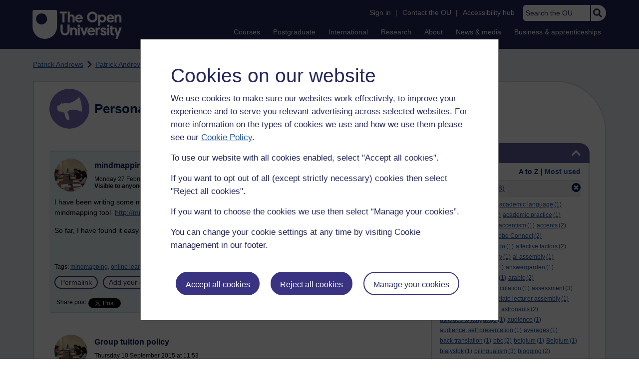

--- FILE ---
content_type: text/html; charset=utf-8
request_url: https://learn1.open.ac.uk/mod/oublog/view.php?user=12245&amp;taglimit=500&tag=e-learning
body_size: 25168
content:
<!DOCTYPE html>

<html   dir="ltr" lang="en" xml:lang="en">


<head>
    <title>Personal Blogs | learn1</title>
    <link rel="icon" href="https://learn1.open.ac.uk/theme/image.php/osep/theme/1766054883/favicon" />
    <link rel="apple-touch-icon" href="https://learn1.open.ac.uk/theme/image.php/osep/theme/1766054883/apple-touch-icon" />
    <meta name="msapplication-TileColor" content="#ffffff" />
    <meta name="msapplication-TileImage" content="https://learn1.open.ac.uk/theme/image.php/osep/theme/1766054883/ou-logo" />

    <meta http-equiv="Content-Type" content="text/html; charset=utf-8" />
<meta name="keywords" content="moodle, Personal Blogs | learn1" />
<link rel="stylesheet" type="text/css" href="https://learn1.open.ac.uk/theme/yui_combo.php?rollup/3.18.1/yui-moodlesimple-min.css" /><script id="firstthemesheet" type="text/css">/** Required in order to fix style inclusion problems in IE with YUI **/</script><link rel="stylesheet" type="text/css" href="https://learn1.open.ac.uk/theme/styles.php/osep/1766054883_1764143049/all" />
<script>
//<![CDATA[
var M = {}; M.yui = {};
M.pageloadstarttime = new Date();
M.cfg = {"wwwroot":"https:\/\/learn1.open.ac.uk","apibase":"https:\/\/learn1.open.ac.uk\/r.php\/api","homeurl":{},"sesskey":"hwuPXPQfFf","sessiontimeout":"21600","sessiontimeoutwarning":"1200","themerev":"1766054883","slasharguments":1,"theme":"osep","iconsystemmodule":"core\/icon_system_standard","jsrev":"1767867986","admin":"admin","svgicons":true,"usertimezone":"Europe\/London","language":"en","courseId":1,"courseContextId":2,"contextid":15,"contextInstanceId":1,"langrev":1764239689,"templaterev":"1764844810","siteId":1,"userId":0};var yui1ConfigFn = function(me) {if(/-skin|reset|fonts|grids|base/.test(me.name)){me.type='css';me.path=me.path.replace(/\.js/,'.css');me.path=me.path.replace(/\/yui2-skin/,'/assets/skins/sam/yui2-skin')}};
var yui2ConfigFn = function(me) {var parts=me.name.replace(/^moodle-/,'').split('-'),component=parts.shift(),module=parts[0],min='-min';if(/-(skin|core)$/.test(me.name)){parts.pop();me.type='css';min=''}
if(module){var filename=parts.join('-');me.path=component+'/'+module+'/'+filename+min+'.'+me.type}else{me.path=component+'/'+component+'.'+me.type}};
YUI_config = {"debug":false,"base":"https:\/\/learn1.open.ac.uk\/lib\/yuilib\/3.18.1\/","comboBase":"https:\/\/learn1.open.ac.uk\/theme\/yui_combo.php?","combine":true,"filter":null,"insertBefore":"firstthemesheet","groups":{"yui2":{"base":"https:\/\/learn1.open.ac.uk\/lib\/yuilib\/2in3\/2.9.0\/build\/","comboBase":"https:\/\/learn1.open.ac.uk\/theme\/yui_combo.php?","combine":true,"ext":false,"root":"2in3\/2.9.0\/build\/","patterns":{"yui2-":{"group":"yui2","configFn":yui1ConfigFn}}},"moodle":{"name":"moodle","base":"https:\/\/learn1.open.ac.uk\/theme\/yui_combo.php?m\/1767867986\/","combine":true,"comboBase":"https:\/\/learn1.open.ac.uk\/theme\/yui_combo.php?","ext":false,"root":"m\/1767867986\/","patterns":{"moodle-":{"group":"moodle","configFn":yui2ConfigFn}},"filter":null,"modules":{"moodle-core-handlebars":{"condition":{"trigger":"handlebars","when":"after"}},"moodle-core-maintenancemodetimer":{"requires":["base","node"]},"moodle-core-notification":{"requires":["moodle-core-notification-dialogue","moodle-core-notification-alert","moodle-core-notification-confirm","moodle-core-notification-exception","moodle-core-notification-ajaxexception"]},"moodle-core-notification-dialogue":{"requires":["base","node","panel","escape","event-key","dd-plugin","moodle-core-widget-focusafterclose","moodle-core-lockscroll"]},"moodle-core-notification-alert":{"requires":["moodle-core-notification-dialogue"]},"moodle-core-notification-confirm":{"requires":["moodle-core-notification-dialogue"]},"moodle-core-notification-exception":{"requires":["moodle-core-notification-dialogue"]},"moodle-core-notification-ajaxexception":{"requires":["moodle-core-notification-dialogue"]},"moodle-core-actionmenu":{"requires":["base","event","node-event-simulate"]},"moodle-core-chooserdialogue":{"requires":["base","panel","moodle-core-notification"]},"moodle-core-dragdrop":{"requires":["base","node","io","dom","dd","event-key","event-focus","moodle-core-notification"]},"moodle-core-blocks":{"requires":["base","node","io","dom","dd","dd-scroll","moodle-core-dragdrop","moodle-core-notification"]},"moodle-core-lockscroll":{"requires":["plugin","base-build"]},"moodle-core-event":{"requires":["event-custom"]},"moodle-core_availability-form":{"requires":["base","node","event","event-delegate","panel","moodle-core-notification-dialogue","json"]},"moodle-course-dragdrop":{"requires":["base","node","io","dom","dd","dd-scroll","moodle-core-dragdrop","moodle-core-notification","moodle-course-coursebase","moodle-course-util"]},"moodle-course-util":{"requires":["node"],"use":["moodle-course-util-base"],"submodules":{"moodle-course-util-base":{},"moodle-course-util-section":{"requires":["node","moodle-course-util-base"]},"moodle-course-util-cm":{"requires":["node","moodle-course-util-base"]}}},"moodle-course-management":{"requires":["base","node","io-base","moodle-core-notification-exception","json-parse","dd-constrain","dd-proxy","dd-drop","dd-delegate","node-event-delegate"]},"moodle-course-categoryexpander":{"requires":["node","event-key"]},"moodle-form-shortforms":{"requires":["node","base","selector-css3","moodle-core-event"]},"moodle-form-dateselector":{"requires":["base","node","overlay","calendar"]},"moodle-question-searchform":{"requires":["base","node"]},"moodle-question-chooser":{"requires":["moodle-core-chooserdialogue"]},"moodle-availability_completion-form":{"requires":["base","node","event","moodle-core_availability-form"]},"moodle-availability_dar-form":{"requires":["base","node","event","moodle-core_availability-form"]},"moodle-availability_date-form":{"requires":["base","node","event","io","moodle-core_availability-form"]},"moodle-availability_grade-form":{"requires":["base","node","event","moodle-core_availability-form"]},"moodle-availability_group-form":{"requires":["base","node","event","moodle-core_availability-form"]},"moodle-availability_grouping-form":{"requires":["base","node","event","moodle-core_availability-form"]},"moodle-availability_mobileapp-form":{"requires":["base","node","event","moodle-core_availability-form"]},"moodle-availability_otheractivity-form":{"requires":["base","node","event","moodle-core_availability-form"]},"moodle-availability_profile-form":{"requires":["base","node","event","moodle-core_availability-form"]},"moodle-mod_assign-history":{"requires":["node","transition"]},"moodle-mod_customcert-rearrange":{"requires":["dd-delegate","dd-drag"]},"moodle-mod_forumng-savecheck":{"requires":["base","node","io","moodle-core-notification-alert"]},"moodle-mod_quiz-quizbase":{"requires":["base","node"]},"moodle-mod_quiz-toolboxes":{"requires":["base","node","event","event-key","io","moodle-mod_quiz-quizbase","moodle-mod_quiz-util-slot","moodle-core-notification-ajaxexception"]},"moodle-mod_quiz-dragdrop":{"requires":["base","node","io","dom","dd","dd-scroll","moodle-core-dragdrop","moodle-core-notification","moodle-mod_quiz-quizbase","moodle-mod_quiz-util-base","moodle-mod_quiz-util-page","moodle-mod_quiz-util-slot","moodle-course-util"]},"moodle-mod_quiz-modform":{"requires":["base","node","event"]},"moodle-mod_quiz-util":{"requires":["node","moodle-core-actionmenu"],"use":["moodle-mod_quiz-util-base"],"submodules":{"moodle-mod_quiz-util-base":{},"moodle-mod_quiz-util-slot":{"requires":["node","moodle-mod_quiz-util-base"]},"moodle-mod_quiz-util-page":{"requires":["node","moodle-mod_quiz-util-base"]}}},"moodle-mod_quiz-autosave":{"requires":["base","node","event","event-valuechange","node-event-delegate","io-form","datatype-date-format"]},"moodle-mod_quiz-questionchooser":{"requires":["moodle-core-chooserdialogue","moodle-mod_quiz-util","querystring-parse"]},"moodle-message_airnotifier-toolboxes":{"requires":["base","node","io"]},"moodle-report_eventlist-eventfilter":{"requires":["base","event","node","node-event-delegate","datatable","autocomplete","autocomplete-filters"]},"moodle-report_loglive-fetchlogs":{"requires":["base","event","node","io","node-event-delegate"]},"moodle-gradereport_history-userselector":{"requires":["escape","event-delegate","event-key","handlebars","io-base","json-parse","moodle-core-notification-dialogue"]},"moodle-qbank_editquestion-chooser":{"requires":["moodle-core-chooserdialogue"]},"moodle-tool_lp-dragdrop-reorder":{"requires":["moodle-core-dragdrop"]},"moodle-assignfeedback_editpdf-editor":{"requires":["base","event","node","io","graphics","json","event-move","event-resize","transition","querystring-stringify-simple","moodle-core-notification-dialog","moodle-core-notification-alert","moodle-core-notification-warning","moodle-core-notification-exception","moodle-core-notification-ajaxexception"]}}},"gallery":{"name":"gallery","base":"https:\/\/learn1.open.ac.uk\/lib\/yuilib\/gallery\/","combine":true,"comboBase":"https:\/\/learn1.open.ac.uk\/theme\/yui_combo.php?","ext":false,"root":"gallery\/1767867986\/","patterns":{"gallery-":{"group":"gallery"}}}},"modules":{"core_filepicker":{"name":"core_filepicker","fullpath":"https:\/\/learn1.open.ac.uk\/lib\/javascript.php\/1767867986\/repository\/filepicker.js","requires":["base","node","node-event-simulate","json","async-queue","io-base","io-upload-iframe","io-form","yui2-treeview","panel","cookie","datatable","datatable-sort","resize-plugin","dd-plugin","escape","moodle-core_filepicker","moodle-core-notification-dialogue"]},"core_comment":{"name":"core_comment","fullpath":"https:\/\/learn1.open.ac.uk\/lib\/javascript.php\/1767867986\/comment\/comment.js","requires":["base","io-base","node","json","yui2-animation","overlay","escape"]}},"logInclude":[],"logExclude":[],"logLevel":null};
M.yui.loader = {modules: {}};

//]]>
</script>

<link rel="alternate" type="application/atom+xml" title="Atom feed" href="https://learn1.open.ac.uk/mod/oublog/feed.php?format=atom&amp;blog=1&amp;bloginstance=4071&amp;comments=" /><link rel="alternate" type="application/atom+xml" title="RSS feed" href="https://learn1.open.ac.uk/mod/oublog/feed.php?format=rss&amp;blog=1&amp;bloginstance=4071&amp;comments=" />
    
<meta property="og:image" content="https://www.open.ac.uk/ouheaders/gui/Open_University_OG_Image.png"><meta property="og:image:alt" content="The Open University"><meta property="twitter:image" content="https://www.open.ac.uk/ouheaders/gui/Open_University_OG_Image.png"><meta property="og:title" content="The Open University"><!-- ou-head v2.0.0.795 -->

<script src="https://de.cdn-v3.conductrics.com/ac-LXFBNkXiNm/v3/agent-api/js/f-dWyHnIAdDA/dt-EzQ29xSsSbrFdEypQszyo9LrPicxDP?apikey=api-Yj4rznDbbdMSfZflSxhm7BLtxY"></script>

<!-- Google Tag Manager Generic Data Layer -->
<!-- Make sure any site specific layers happen before this line -->
<script>/*<![CDATA[*/window.dataLayer = window.dataLayer || [];/*]]>*/</script>
<!-- End Google Tag Manager Generic Data Layer -->

<!-- Google Tag Manager -->

<script>/*<![CDATA[*/   (function(w,d,s,l,i){w[l]=w[l]||[];w[l].push({'gtm.start':
 new Date().getTime(),event:'gtm.js'});var f=d.getElementsByTagName(s)[0],
 j=d.createElement(s),dl=l!='dataLayer'?'&l='+l:'';j.async=true;j.src=
 'https://sgtm.open.ac.uk/gtm.js?id='+i+dl;f.parentNode.insertBefore(j,f);
 })(window,document,'script','dataLayer','GTM-PPS2SH');
   /*]]>*/</script>
<!-- End Google Tag Manager -->
<!-- Silktide scripting -->
<script defer src="https://analytics.silktide.com/6df84daffb8465655442c815000dfa70.js"></script><script>
      (function (s,i,l,k,y) {
      s[i] = s[i] || y;
      s[l] = s[l] || [];
      s[k] = function(e, p) { p = p || {}; p.event = e; s[l].push(p); };
      s[k]('page_load');
      })(window, 'stConfig', 'stEvents', 'silktide', {});
    </script>
<!-- End Silktide scripting -->

<!-- Start JS-->
<script src="/ouheaders/js/headerfooter.min.js?2.0.0.795"></script>
<!-- End JS replacement -->

<!-- Stylesheets --><link rel="stylesheet" type="text/css" href="/ouheaders/gui/headerfooter.css?2.0.0.795" media="screen">

<!--[if lt IE 9]><link rel="stylesheet" href="/ouheaders/gui/header-footer-ie.css" /><![endif]-->
<link rel="stylesheet" href="/ouheaders/gui/headerfooter-print.css?2.0.0.795" media="print">

<!-- Stylesheets For cassie cookie widget -->
<link rel="stylesheet" type="text/css" href="/ouheaders/gui/cassiecookiewidget.css?2.0.0.795" media="screen">
<!-- End of Stylesheets For cassie cookie widget -->

<!-- End ou-head v2.0.0.795 -->

    <meta name="viewport" content="width=device-width, initial-scale=1.0" />

    <!-- Ouput content for custom CSS. -->
</head>


<body  id="page-mod-oublog-view" class="osep-layoutright osep-courseformat-site osep-mobile ouheaderversion2_0_0_795 format-site osep-disable-usertours  path-mod path-mod-oublog chrome dir-ltr lang-en yui-skin-sam yui3-skin-sam learn1-open-ac-uk pagelayout-incourse course-1 context-15 cmid-1 cm-type-oublog notloggedin theme ou-ia-public">

<!-- ou-header v2.0.0.795 -->
<div class="ou_gtaiframe"><noscript><iframe src="https://sgtm.open.ac.uk/ns.html?id=GTM-PPS2SH" height="0" width="0" style="display:none;visibility:hidden" name="GTM"></iframe></noscript></div>
<div id="ou-head">
   <div id="ou-header"><a class="ou-skip" href="#maincontent" id="ou-skip-anchor-tutor-home" data-translate="true"><i class="int-icon int-icon-arrow-circle-down"></i>Skip to content
         </a>
      
      <div id="ou-logo">
         <a class="ou-logo england" href="https://www.open.ac.uk/" title="The Open University">
            <img src="/ouheaders/gui/OU_Logo_Mobile.svg?2.0.0.795" srcset="/ouheaders/gui/OU_Logo_Mobile.svg?2.0.0.795 1x, /ouheaders/gui/OU_Logo_Mobile.svg?2.0.0.795 2x" alt="The Open University">
            </a>
         <a class="ou-logo roi" href="https://www.open.ac.uk/republic-of-ireland/" title="The Open University">
            <img src="/ouheaders/gui/OU_Logo_Mobile.svg?2.0.0.795" srcset="/ouheaders/gui/OU_Logo_Mobile.svg?2.0.0.795 1x, /ouheaders/gui/OU_Logo_Mobile.svg?2.0.0.795 2x" alt="The Open University">
            </a>
         <a class="ou-logo nir" href="https://www.open.ac.uk/northern-ireland/" title="The Open University">
            <img src="/ouheaders/gui/OU_Logo_Mobile.svg?2.0.0.795" srcset="/ouheaders/gui/OU_Logo_Mobile.svg?2.0.0.795 1x, /ouheaders/gui/OU_Logo_Mobile.svg?2.0.0.795 2x" alt="The Open University">
            </a>
         <a class="ou-logo scotland" href="https://www.open.ac.uk/scotland/" title="The Open University">
            <img src="/ouheaders/gui/OU_Logo_Mobile.svg?2.0.0.795" srcset="/ouheaders/gui/OU_Logo_Mobile.svg?2.0.0.795 1x, /ouheaders/gui/OU_Logo_Mobile.svg?2.0.0.795 2x" alt="The Open University">
            </a>
         <a class="ou-logo wales" href="https://www.open.ac.uk/wales/en/" title="The Open University">
            <img src="/ouheaders/gui/OU_Logo_Mobile.svg?2.0.0.795" srcset="/ouheaders/gui/OU_Logo_Mobile.svg?2.0.0.795 1x, /ouheaders/gui/OU_Logo_Mobile.svg?2.0.0.795 2x" alt="The Open University">
            </a>
         <a class="ou-logo cymraeg" href="https://www.open.ac.uk/wales/cy/" title="The Open University">
            <img src="/ouheaders/gui/OU_Logo_Mobile.svg?2.0.0.795" srcset="/ouheaders/gui/OU_Logo_Mobile.svg?2.0.0.795 1x, /ouheaders/gui/OU_Logo_Mobile.svg?2.0.0.795 2x" alt="The Open University">
            </a>
         <a class="ou-logo nonav" href="javascript:void(0);" title="The Open University">
            <img src="/ouheaders/gui/OU_Logo_Mobile.svg?2.0.0.795" srcset="/ouheaders/gui/OU_Logo_Mobile.svg?2.0.0.795 1x, /ouheaders/gui/OU_Logo_Mobile.svg?2.0.0.795 2x" alt="The Open University">
            </a>
         </div>
      <div id="mod-mobile-basket"><button onclick="javascript:mc_show_mobile_basket()" id="mod-basket-link" aria-label="Shopping cart - Your module choices"><i class="int-icon int-icon-shopping-cart int-icon-2x"></i><span id="mc-mobilecredits">0</span>cr
            </button></div>
      <div class="ou-identity">
         <p class="ou-identity-name" data-hj-masked=""></p>
      </div>
      <div class="ou-mobile-menu-toggle-div"><a href="#" class="ou-mobile-menu-toggle icon-up" id="ou-mobile-menu-toggle"><img src="/ouheaders/gui/Accordion_Chevron_Down.svg?2.0.0.795" srcset="/ouheaders/gui/Accordion_Chevron_Down.svg?2.0.0.795 1x, /ouheaders/gui/Accordion_Chevron_Down.svg?2.0.0.795 2x" alt="Toggle service links" title="Toggle service links"></a></div>
      
      <div id="ou-header-nav">
         <div id="ou-service-links" aria-label="Your links" role="navigation">
            <div id="ou-identity">
               <p class="ou-identity-name" data-hj-masked=""></p>
               <p id="ou-identity-id" data-hj-masked=""></p>
            </div>
            <ul>
               <li class="ou-role-signin" id="ou-signin1"><a href="https://msds.open.ac.uk/signon/sams001.aspx" id="ou-signin2" data-translate="true">Sign in</a><span>|</span></li>
               <li class="ou-role-signout ou-header-remove" id="ou-signout"><a href="https://msds.open.ac.uk/signon/samsoff.aspx" id="ou-signout2" data-translate="true">Sign out</a><span>|</span></li>
               
               <li id="ou-myaccount" class="ou-header-remove">
                  <a href="https://msds.open.ac.uk/students/" data-translate="true">My Account</a>
                  <span>|</span>
                  </li>
               
               <li id="ou-studenthome" class="ou-header-remove">
                  <a href="https://msds.open.ac.uk/students/" data-translate="true">StudentHome</a>
                  <span>|</span>
                  </li>
               
               <li id="ou-tutorhome" class="ou-header-remove">
                  <a href="https://msds.open.ac.uk/tutorhome/" data-translate="true">TutorHome</a>
                  <span>|</span>
                  </li>
               
               <li id="ou-intranethome" class="ou-header-remove">
                  <a href="https://intranet.open.ac.uk/oulife-home/" data-translate="true">IntranetHome</a>
                  <span>|</span>
                  </li>
               
               <li id="ou-contact"><a href="https://www.open.ac.uk/contact" data-translate="true" class="ou-ia-public" id="ou-public-contact">Contact the OU</a><a href="https://www2.open.ac.uk/students/help/your-contacts/" data-translate="true" class="ou-ia-student" id="ou-student-contact">Contact the OU</a><a href="https://www2.open.ac.uk/tutors/help/who-to-contact/" data-translate="true" class="ou-ia-tutor" id="ou-tutor-contact">Contact the OU</a><span>|</span></li>
               <li><a href="https://www.open.ac.uk/about/main/strategy-and-policies/policies-and-statements/website-accessibility-open-university" data-translate="true" class="ou-display-public-tutor">Accessibility hub</a><a href="https://www.open.ac.uk/about/main/strategy-and-policies/policies-and-statements/website-accessibility-open-university/" data-translate="true" class="ou-ia-student">Accessibility hub</a></li>
               <li class="ou-search ou-ia-public"><label for="ou-header-search-public" class="ou-hide" data-translate="true">Search the OU</label><input type="search" id="ou-header-search-public" class="ou-header-search" name="q" data-translate="true" placeholder="Search the OU" onkeyup="javascript: onSearchBoxInput(event);"><div class="ou-button-container"><button type="button" value="Search" id="search-button-header" onclick="submitSearch('ou-header-search-public');"><img src="/ouheaders/gui/Search_Icon_Magnifier.svg?2.0.0.795" srcset="/ouheaders/gui/Search_Icon_Magnifier.svg?2.0.0.795 1x, /ouheaders/gui/Search_Icon_Magnifier.svg?2.0.0.795 2x" alt="Search" title="Search"></button></div>
               </li>
            </ul>
         </div>
         <!-- end ou-service-links -->
         <div class="ou-ia-nav" id="ou-ia-nav" aria-label="Main" role="navigation">
            
            <ul class="ou-ia-public">
               
               <li class="ou-ia-courses">
                  <a href="https://www.open.ac.uk/courses">Courses</a>
                  </li>
               
               <li class="ou-ia-postgraduate">
                  <a href="https://www.open.ac.uk/postgraduate">Postgraduate</a>
                  </li>
               
               <li class="ou-ia-inter_national">
                  <a href="https://www.open.ac.uk/courses/international-students">International</a>
                  </li>
               
               <li class="ou-ia-research">
                  <a href="https://research.open.ac.uk/">Research</a>
                  </li>
               
               <li class="ou-ia-about">
                  <a href="https://about.open.ac.uk/">About</a>
                  </li>
               
               <li class="ou-ia-news">
                  <a href="https://www.open.ac.uk/blogs/news/">News &amp; media</a>
                  </li>
               
               <li class="ou-ia-business">
                  <a href="https://business.open.ac.uk/">Business &amp; apprenticeships</a>
                  </li>
               </ul>
            </div>
         <!-- end ou-ia-nav -->
         </div>
      <!--end ou-header-navigation-->
      </div>
</div><!-- End ou-header v2.0.0.795 -->
<script>
const ouHeaderLink = document.querySelector('#ou-header a.ou-skip');
if (ouHeaderLink) {
    ouHeaderLink.addEventListener('click', function(e) {
        e.preventDefault();
        location.hash = '';
        location.hash = '#maincontent';
    });
} else {
    console.log('theme_osep: Unable to activate OU header skip link');
}
</script>











<div>
    <a class="visually-hidden-focusable" href="#maincontent">Skip to main content</a>
</div><script src="https://learn1.open.ac.uk/lib/javascript.php/1767867986/lib/polyfills/polyfill.js"></script>
<script src="https://learn1.open.ac.uk/theme/yui_combo.php?rollup/3.18.1/yui-moodlesimple-min.js"></script><script src="https://learn1.open.ac.uk/lib/javascript.php/1767867986/lib/javascript-static.js"></script>
<script>
//<![CDATA[
document.body.className += ' jsenabled';
//]]>
</script>



<div id="ou-org">
   
    <div id="ou-site">
        <div class="osep" id="ou-site-body">
            
            <div id="page">
                    <header id="page-header"><div id="course-header"></div><div class="clearfix" id="page-navbar"><div class="breadcrumb-nav"><nav aria-label="Breadcrumbs"><ul><li><span itemscope="" itemtype="http://data-vocabulary.org/Breadcrumb"><a itemprop="url" href="https://learn1.open.ac.uk/user/view.php?id=12245"><span itemprop="title">Patrick Andrews</span></a></span></li><li><img src="https://learn1.open.ac.uk/theme/image.php/osep/theme_osep/1766054883/nav-separator" alt="" /> <span itemscope="" itemtype="http://data-vocabulary.org/Breadcrumb"><a itemprop="url" href="https://learn1.open.ac.uk/mod/oublog/view.php?user=12245"><span itemprop="title">Patrick Andrews's blog</span></a></span></li><li><img src="https://learn1.open.ac.uk/theme/image.php/osep/theme_osep/1766054883/nav-separator" alt="" /> <span tabindex="0">Filter: e-learning</span></li></ul></nav></div></div></header>
                
                
                <div id="page-content" class="">
                    
                    <div id="osep-pagewrapper" class="">
                            <div id="osep-mobileheading"><h2>Personal Blogs</h2></div>
                        
                            <div id="osep-sidecol">
                                <aside id="block-region-side-post" class="block-region osep-postblocks" data-blockregion="side-post" data-droptarget="1" aria-labelledby="side-post-block-region-heading"><a href="#sb-2" class="sr-only sr-only-focusable">Skip Tags</a>



<section id="oublog-tags"
         class=" block block__fake block_with_controls
         card mb-3  oublog-sideblock block block_fake osep-hastitle"
         role="complementary"
         data-block="_fake"
         data-instanceid="0"
         data-instance-id="0"
         aria-labelledby="instance-0fboublog-tags-header"
    >

    <div class="card-body p-3">

            <h2 id="instance-0fboublog-tags-header" class="card-title d-inline"
                title="Tags">Tags</h2>


            <div class="block-controls pull-right header">
                <div class="osep-showhide-desktop">
    <img class="osep-hideblock" tabindex="0" src="https://learn1.open.ac.uk/theme/image.php/osep/core/1766054883/t/switch_minus_white"
         alt="Hide Tags block"
             data-osepid="0_oublog_blocktags"
/>
    <img class="osep-showblock" tabindex="0" src="https://learn1.open.ac.uk/theme/image.php/osep/core/1766054883/t/switch_plus_white"
         alt="Show Tags block"
         data-osepid="0_oublog_blocktags"
/>
</div>
<div class="osep-showhide-mobile">
    <img class="osep-hideblock" tabindex="0" src="https://learn1.open.ac.uk/theme/image.php/osep/core/1766054883/t/switch_minus_white"
         alt="Hide Tags block"/>
    <img class="osep-showblock" tabindex="0" src="https://learn1.open.ac.uk/theme/image.php/osep/core/1766054883/t/switch_plus_white"
         alt="Show Tags block"/>
</div>
            </div>

        <div class="card-text content mt-3 osep-showhideblock" data-osepshowhide='0'>
            <div class="oublog-tag-order">Order:<a class="btn btn-link p-0" role="button"
    data-bs-container="body" data-bs-toggle="popover" data-bs-trigger="click"
    data-bs-placement="right"
    data-bs-html="true" tabindex="0" data-bs-trigger="focus"
    data-bs-content="
        <div class='help-popover-container'>
            <div class='popover-head'>Order:</div>
            <div class='popover-content'>
                &lt;div class=&quot;no-overflow&quot;&gt;&lt;p&gt;You can choose to order the display of the list of tags used,
either in alphabetical order or by number of posts used in.
Select the two links to switch between ordering methods,
this choice is remembered and will be used on subsequent views.&lt;/p&gt;
&lt;/div&gt;
            </div>
         </div>
        ">
  <img class="icon " alt="Help with Order:" title="Help with Order:" src="https://learn1.open.ac.uk/theme/image.php/osep/core/1766054883/help" />
</a><span class="oublog-tag-order-actions">&nbsp;A to Z | <a href="https://learn1.open.ac.uk/mod/oublog/view.php?id=0&amp;user=12245&amp;page=0&amp;tag=e-learning&amp;tagorder=use&amp;taglimit=500">Most used</a></span></div><div class="oublog-filter-tag clearfix">Filter:&nbsp;<span class="oublog-filter-tag-item"><a href="/mod/oublog/view.php?user=12245&amp;amp;taglimit=500&amp;tag=e-learning" class="oublog-filter-tag-cloud-1"><span class="oublog-filter-tagname">e-learning</span><span class="oublog-filter-tagcount"> (8)</span></a></span><a href="/mod/oublog/view.php?user=12245&amp;amp;taglimit=500" title="Click to remove filter tag" id="close-filter-icon"><img src="https://learn1.open.ac.uk/theme/image.php/osep/oublog/1766054883/close_button_rgb_30px" class="close-filter-icon" /></a></div><div class="oublog-tag-items"><a href="/mod/oublog/view.php?user=12245&amp;tag=Academic+English" class="oublog-tag-cloud-0"><span class="oublog-tagname">Academic&nbsp;English</span><span class="oublog-tagcount">(1)</span></a> <a href="/mod/oublog/view.php?user=12245&amp;tag=academic+language" class="oublog-tag-cloud-0"><span class="oublog-tagname">academic&nbsp;language</span><span class="oublog-tagcount">(1)</span></a> <a href="/mod/oublog/view.php?user=12245&amp;tag=academic+literacies" class="oublog-tag-cloud-0"><span class="oublog-tagname">academic&nbsp;literacies</span><span class="oublog-tagcount">(1)</span></a> <a href="/mod/oublog/view.php?user=12245&amp;tag=academic+practice" class="oublog-tag-cloud-0"><span class="oublog-tagname">academic&nbsp;practice</span><span class="oublog-tagcount">(1)</span></a> <a href="/mod/oublog/view.php?user=12245&amp;tag=academic+writing" class="oublog-tag-cloud-1"><span class="oublog-tagname">academic&nbsp;writing</span><span class="oublog-tagcount">(8)</span></a> <a href="/mod/oublog/view.php?user=12245&amp;tag=accentism" class="oublog-tag-cloud-0"><span class="oublog-tagname">accentism</span><span class="oublog-tagcount">(1)</span></a> <a href="/mod/oublog/view.php?user=12245&amp;tag=accents" class="oublog-tag-cloud-0"><span class="oublog-tagname">accents</span><span class="oublog-tagcount">(2)</span></a> <a href="/mod/oublog/view.php?user=12245&amp;tag=adobe+connect" class="oublog-tag-cloud-0"><span class="oublog-tagname">adobe&nbsp;connect</span><span class="oublog-tagcount">(7)</span></a> <a href="/mod/oublog/view.php?user=12245&amp;tag=Adobe+Connect" class="oublog-tag-cloud-0"><span class="oublog-tagname">Adobe&nbsp;Connect</span><span class="oublog-tagcount">(2)</span></a> <a href="/mod/oublog/view.php?user=12245&amp;tag=affective+communication" class="oublog-tag-cloud-0"><span class="oublog-tagname">affective&nbsp;communication</span><span class="oublog-tagcount">(1)</span></a> <a href="/mod/oublog/view.php?user=12245&amp;tag=affective+factors" class="oublog-tag-cloud-0"><span class="oublog-tagname">affective&nbsp;factors</span><span class="oublog-tagcount">(2)</span></a> <a href="/mod/oublog/view.php?user=12245&amp;tag=affordances" class="oublog-tag-cloud-0"><span class="oublog-tagname">affordances</span><span class="oublog-tagcount">(1)</span></a> <a href="/mod/oublog/view.php?user=12245&amp;tag=agency" class="oublog-tag-cloud-0"><span class="oublog-tagname">agency</span><span class="oublog-tagcount">(1)</span></a> <a href="/mod/oublog/view.php?user=12245&amp;tag=al+assembly" class="oublog-tag-cloud-0"><span class="oublog-tagname">al&nbsp;assembly</span><span class="oublog-tagcount">(1)</span></a> <a href="/mod/oublog/view.php?user=12245&amp;tag=Albania" class="oublog-tag-cloud-0"><span class="oublog-tagname">Albania</span><span class="oublog-tagcount">(1)</span></a> <a href="/mod/oublog/view.php?user=12245&amp;tag=analytics" class="oublog-tag-cloud-0"><span class="oublog-tagname">analytics</span><span class="oublog-tagcount">(1)</span></a> <a href="/mod/oublog/view.php?user=12245&amp;tag=answergarden" class="oublog-tag-cloud-0"><span class="oublog-tagname">answergarden</span><span class="oublog-tagcount">(1)</span></a> <a href="/mod/oublog/view.php?user=12245&amp;tag=antisemitism" class="oublog-tag-cloud-0"><span class="oublog-tagname">antisemitism</span><span class="oublog-tagcount">(1)</span></a> <a href="/mod/oublog/view.php?user=12245&amp;tag=apps" class="oublog-tag-cloud-0"><span class="oublog-tagname">apps</span><span class="oublog-tagcount">(1)</span></a> <a href="/mod/oublog/view.php?user=12245&amp;tag=arabic" class="oublog-tag-cloud-0"><span class="oublog-tagname">arabic</span><span class="oublog-tagcount">(2)</span></a> <a href="/mod/oublog/view.php?user=12245&amp;tag=artful+language" class="oublog-tag-cloud-0"><span class="oublog-tagname">artful&nbsp;language</span><span class="oublog-tagcount">(1)</span></a> <a href="/mod/oublog/view.php?user=12245&amp;tag=articulation" class="oublog-tag-cloud-0"><span class="oublog-tagname">articulation</span><span class="oublog-tagcount">(1)</span></a> <a href="/mod/oublog/view.php?user=12245&amp;tag=assessment" class="oublog-tag-cloud-0"><span class="oublog-tagname">assessment</span><span class="oublog-tagcount">(3)</span></a> <a href="/mod/oublog/view.php?user=12245&amp;tag=assignments" class="oublog-tag-cloud-0"><span class="oublog-tagname">assignments</span><span class="oublog-tagcount">(3)</span></a> <a href="/mod/oublog/view.php?user=12245&amp;tag=associate+lecturer+assembly" class="oublog-tag-cloud-0"><span class="oublog-tagname">associate&nbsp;lecturer&nbsp;assembly</span><span class="oublog-tagcount">(1)</span></a> <a href="/mod/oublog/view.php?user=12245&amp;tag=associate+lecturers" class="oublog-tag-cloud-0"><span class="oublog-tagname">associate&nbsp;lecturers</span><span class="oublog-tagcount">(2)</span></a> <a href="/mod/oublog/view.php?user=12245&amp;tag=astronauts" class="oublog-tag-cloud-0"><span class="oublog-tagname">astronauts</span><span class="oublog-tagcount">(2)</span></a> <a href="/mod/oublog/view.php?user=12245&amp;tag=attitudes+to+language" class="oublog-tag-cloud-0"><span class="oublog-tagname">attitudes&nbsp;to&nbsp;language</span><span class="oublog-tagcount">(1)</span></a> <a href="/mod/oublog/view.php?user=12245&amp;tag=audience" class="oublog-tag-cloud-0"><span class="oublog-tagname">audience</span><span class="oublog-tagcount">(1)</span></a> <a href="/mod/oublog/view.php?user=12245&amp;tag=audience.+self+presentation" class="oublog-tag-cloud-0"><span class="oublog-tagname">audience.&nbsp;self&nbsp;presentation</span><span class="oublog-tagcount">(1)</span></a> <a href="/mod/oublog/view.php?user=12245&amp;tag=averages" class="oublog-tag-cloud-0"><span class="oublog-tagname">averages</span><span class="oublog-tagcount">(1)</span></a> <a href="/mod/oublog/view.php?user=12245&amp;tag=back+translation" class="oublog-tag-cloud-0"><span class="oublog-tagname">back&nbsp;translation</span><span class="oublog-tagcount">(1)</span></a> <a href="/mod/oublog/view.php?user=12245&amp;tag=bbc" class="oublog-tag-cloud-0"><span class="oublog-tagname">bbc</span><span class="oublog-tagcount">(2)</span></a> <a href="/mod/oublog/view.php?user=12245&amp;tag=belgium" class="oublog-tag-cloud-0"><span class="oublog-tagname">belgium</span><span class="oublog-tagcount">(1)</span></a> <a href="/mod/oublog/view.php?user=12245&amp;tag=Belgium" class="oublog-tag-cloud-0"><span class="oublog-tagname">Belgium</span><span class="oublog-tagcount">(1)</span></a> <a href="/mod/oublog/view.php?user=12245&amp;tag=bialystok" class="oublog-tag-cloud-0"><span class="oublog-tagname">bialystok</span><span class="oublog-tagcount">(1)</span></a> <a href="/mod/oublog/view.php?user=12245&amp;tag=bilingualism" class="oublog-tag-cloud-0"><span class="oublog-tagname">bilingualism</span><span class="oublog-tagcount">(3)</span></a> <a href="/mod/oublog/view.php?user=12245&amp;tag=blogging" class="oublog-tag-cloud-0"><span class="oublog-tagname">blogging</span><span class="oublog-tagcount">(2)</span></a> <a href="/mod/oublog/view.php?user=12245&amp;tag=blurring+boundaries" class="oublog-tag-cloud-0"><span class="oublog-tagname">blurring&nbsp;boundaries</span><span class="oublog-tagcount">(1)</span></a> <a href="/mod/oublog/view.php?user=12245&amp;tag=bnc" class="oublog-tag-cloud-0"><span class="oublog-tagname">bnc</span><span class="oublog-tagcount">(1)</span></a> <a href="/mod/oublog/view.php?user=12245&amp;tag=Bob+Marley" class="oublog-tag-cloud-0"><span class="oublog-tagname">Bob&nbsp;Marley</span><span class="oublog-tagcount">(1)</span></a> <a href="/mod/oublog/view.php?user=12245&amp;tag=breakout+rooms" class="oublog-tag-cloud-0"><span class="oublog-tagname">breakout&nbsp;rooms</span><span class="oublog-tagcount">(1)</span></a> <a href="/mod/oublog/view.php?user=12245&amp;tag=brexit" class="oublog-tag-cloud-0"><span class="oublog-tagname">brexit</span><span class="oublog-tagcount">(7)</span></a> <a href="/mod/oublog/view.php?user=12245&amp;tag=browsers" class="oublog-tag-cloud-0"><span class="oublog-tagname">browsers</span><span class="oublog-tagcount">(1)</span></a> <a href="/mod/oublog/view.php?user=12245&amp;tag=bulgarian" class="oublog-tag-cloud-0"><span class="oublog-tagname">bulgarian</span><span class="oublog-tagcount">(1)</span></a> <a href="/mod/oublog/view.php?user=12245&amp;tag=business+english" class="oublog-tag-cloud-0"><span class="oublog-tagname">business&nbsp;english</span><span class="oublog-tagcount">(2)</span></a> <a href="/mod/oublog/view.php?user=12245&amp;tag=Cardiff" class="oublog-tag-cloud-0"><span class="oublog-tagname">Cardiff</span><span class="oublog-tagcount">(1)</span></a> <a href="/mod/oublog/view.php?user=12245&amp;tag=carter" class="oublog-tag-cloud-0"><span class="oublog-tagname">carter</span><span class="oublog-tagcount">(1)</span></a> <a href="/mod/oublog/view.php?user=12245&amp;tag=cartoon" class="oublog-tag-cloud-0"><span class="oublog-tagname">cartoon</span><span class="oublog-tagcount">(1)</span></a> <a href="/mod/oublog/view.php?user=12245&amp;tag=cases" class="oublog-tag-cloud-0"><span class="oublog-tagname">cases</span><span class="oublog-tagcount">(1)</span></a> <a href="/mod/oublog/view.php?user=12245&amp;tag=central+asia" class="oublog-tag-cloud-0"><span class="oublog-tagname">central&nbsp;asia</span><span class="oublog-tagcount">(1)</span></a> <a href="/mod/oublog/view.php?user=12245&amp;tag=challenge" class="oublog-tag-cloud-0"><span class="oublog-tagname">challenge</span><span class="oublog-tagcount">(1)</span></a> <a href="/mod/oublog/view.php?user=12245&amp;tag=chat+box" class="oublog-tag-cloud-0"><span class="oublog-tagname">chat&nbsp;box</span><span class="oublog-tagcount">(1)</span></a> <a href="/mod/oublog/view.php?user=12245&amp;tag=child+language" class="oublog-tag-cloud-0"><span class="oublog-tagname">child&nbsp;language</span><span class="oublog-tagcount">(1)</span></a> <a href="/mod/oublog/view.php?user=12245&amp;tag=china" class="oublog-tag-cloud-1"><span class="oublog-tagname">china</span><span class="oublog-tagcount">(9)</span></a> <a href="/mod/oublog/view.php?user=12245&amp;tag=chinese" class="oublog-tag-cloud-0"><span class="oublog-tagname">chinese</span><span class="oublog-tagcount">(4)</span></a> <a href="/mod/oublog/view.php?user=12245&amp;tag=Chinese" class="oublog-tag-cloud-0"><span class="oublog-tagname">Chinese</span><span class="oublog-tagcount">(1)</span></a> <a href="/mod/oublog/view.php?user=12245&amp;tag=chinese+english" class="oublog-tag-cloud-0"><span class="oublog-tagname">chinese&nbsp;english</span><span class="oublog-tagcount">(1)</span></a> <a href="/mod/oublog/view.php?user=12245&amp;tag=clil" class="oublog-tag-cloud-0"><span class="oublog-tagname">clil</span><span class="oublog-tagcount">(1)</span></a> <a href="/mod/oublog/view.php?user=12245&amp;tag=code+switching" class="oublog-tag-cloud-0"><span class="oublog-tagname">code&nbsp;switching</span><span class="oublog-tagcount">(1)</span></a> <a href="/mod/oublog/view.php?user=12245&amp;tag=collaboration" class="oublog-tag-cloud-0"><span class="oublog-tagname">collaboration</span><span class="oublog-tagcount">(4)</span></a> <a href="/mod/oublog/view.php?user=12245&amp;tag=collini" class="oublog-tag-cloud-0"><span class="oublog-tagname">collini</span><span class="oublog-tagcount">(1)</span></a> <a href="/mod/oublog/view.php?user=12245&amp;tag=colours" class="oublog-tag-cloud-0"><span class="oublog-tagname">colours</span><span class="oublog-tagcount">(1)</span></a> <a href="/mod/oublog/view.php?user=12245&amp;tag=commitment" class="oublog-tag-cloud-0"><span class="oublog-tagname">commitment</span><span class="oublog-tagcount">(2)</span></a> <a href="/mod/oublog/view.php?user=12245&amp;tag=communication" class="oublog-tag-cloud-0"><span class="oublog-tagname">communication</span><span class="oublog-tagcount">(3)</span></a> <a href="/mod/oublog/view.php?user=12245&amp;tag=computer+skills" class="oublog-tag-cloud-0"><span class="oublog-tagname">computer&nbsp;skills</span><span class="oublog-tagcount">(1)</span></a> <a href="/mod/oublog/view.php?user=12245&amp;tag=concordancer" class="oublog-tag-cloud-0"><span class="oublog-tagname">concordancer</span><span class="oublog-tagcount">(1)</span></a> <a href="/mod/oublog/view.php?user=12245&amp;tag=concordancing" class="oublog-tag-cloud-0"><span class="oublog-tagname">concordancing</span><span class="oublog-tagcount">(2)</span></a> <a href="/mod/oublog/view.php?user=12245&amp;tag=confidence" class="oublog-tag-cloud-0"><span class="oublog-tagname">confidence</span><span class="oublog-tagcount">(1)</span></a> <a href="/mod/oublog/view.php?user=12245&amp;tag=confidentiality" class="oublog-tag-cloud-0"><span class="oublog-tagname">confidentiality</span><span class="oublog-tagcount">(1)</span></a> <a href="/mod/oublog/view.php?user=12245&amp;tag=constraints" class="oublog-tag-cloud-0"><span class="oublog-tagname">constraints</span><span class="oublog-tagcount">(1)</span></a> <a href="/mod/oublog/view.php?user=12245&amp;tag=contexts" class="oublog-tag-cloud-0"><span class="oublog-tagname">contexts</span><span class="oublog-tagcount">(1)</span></a> <a href="/mod/oublog/view.php?user=12245&amp;tag=contingency" class="oublog-tag-cloud-0"><span class="oublog-tagname">contingency</span><span class="oublog-tagcount">(1)</span></a> <a href="/mod/oublog/view.php?user=12245&amp;tag=conversation+analysis" class="oublog-tag-cloud-0"><span class="oublog-tagname">conversation&nbsp;analysis</span><span class="oublog-tagcount">(1)</span></a> <a href="/mod/oublog/view.php?user=12245&amp;tag=cooperation" class="oublog-tag-cloud-0"><span class="oublog-tagname">cooperation</span><span class="oublog-tagcount">(1)</span></a> <a href="/mod/oublog/view.php?user=12245&amp;tag=copycatch" class="oublog-tag-cloud-0"><span class="oublog-tagname">copycatch</span><span class="oublog-tagcount">(1)</span></a> <a href="/mod/oublog/view.php?user=12245&amp;tag=corona" class="oublog-tag-cloud-0"><span class="oublog-tagname">corona</span><span class="oublog-tagcount">(1)</span></a> <a href="/mod/oublog/view.php?user=12245&amp;tag=coronavirus" class="oublog-tag-cloud-0"><span class="oublog-tagname">coronavirus</span><span class="oublog-tagcount">(3)</span></a> <a href="/mod/oublog/view.php?user=12245&amp;tag=corpus" class="oublog-tag-cloud-0"><span class="oublog-tagname">corpus</span><span class="oublog-tagcount">(5)</span></a> <a href="/mod/oublog/view.php?user=12245&amp;tag=corpus+linguistics" class="oublog-tag-cloud-0"><span class="oublog-tagname">corpus&nbsp;linguistics</span><span class="oublog-tagcount">(1)</span></a> <a href="/mod/oublog/view.php?user=12245&amp;tag=cosmonauts" class="oublog-tag-cloud-0"><span class="oublog-tagname">cosmonauts</span><span class="oublog-tagcount">(1)</span></a> <a href="/mod/oublog/view.php?user=12245&amp;tag=courts" class="oublog-tag-cloud-0"><span class="oublog-tagname">courts</span><span class="oublog-tagcount">(1)</span></a> <a href="/mod/oublog/view.php?user=12245&amp;tag=covid" class="oublog-tag-cloud-0"><span class="oublog-tagname">covid</span><span class="oublog-tagcount">(1)</span></a> <a href="/mod/oublog/view.php?user=12245&amp;tag=covid+19" class="oublog-tag-cloud-0"><span class="oublog-tagname">covid&nbsp;19</span><span class="oublog-tagcount">(1)</span></a> <a href="/mod/oublog/view.php?user=12245&amp;tag=creative+language" class="oublog-tag-cloud-0"><span class="oublog-tagname">creative&nbsp;language</span><span class="oublog-tagcount">(3)</span></a> <a href="/mod/oublog/view.php?user=12245&amp;tag=creativity" class="oublog-tag-cloud-0"><span class="oublog-tagname">creativity</span><span class="oublog-tagcount">(6)</span></a> <a href="/mod/oublog/view.php?user=12245&amp;tag=creoles" class="oublog-tag-cloud-0"><span class="oublog-tagname">creoles</span><span class="oublog-tagcount">(2)</span></a> <a href="/mod/oublog/view.php?user=12245&amp;tag=critical+reading" class="oublog-tag-cloud-0"><span class="oublog-tagname">critical&nbsp;reading</span><span class="oublog-tagcount">(3)</span></a> <a href="/mod/oublog/view.php?user=12245&amp;tag=critical+thinking" class="oublog-tag-cloud-0"><span class="oublog-tagname">critical&nbsp;thinking</span><span class="oublog-tagcount">(1)</span></a> <a href="/mod/oublog/view.php?user=12245&amp;tag=cultural+capital" class="oublog-tag-cloud-0"><span class="oublog-tagname">cultural&nbsp;capital</span><span class="oublog-tagcount">(1)</span></a> <a href="/mod/oublog/view.php?user=12245&amp;tag=culture" class="oublog-tag-cloud-0"><span class="oublog-tagname">culture</span><span class="oublog-tagcount">(4)</span></a> <a href="/mod/oublog/view.php?user=12245&amp;tag=daoud" class="oublog-tag-cloud-0"><span class="oublog-tagname">daoud</span><span class="oublog-tagcount">(1)</span></a> <a href="/mod/oublog/view.php?user=12245&amp;tag=data+base" class="oublog-tag-cloud-0"><span class="oublog-tagname">data&nbsp;base</span><span class="oublog-tagcount">(1)</span></a> <a href="/mod/oublog/view.php?user=12245&amp;tag=david+cameron" class="oublog-tag-cloud-0"><span class="oublog-tagname">david&nbsp;cameron</span><span class="oublog-tagcount">(1)</span></a> <a href="/mod/oublog/view.php?user=12245&amp;tag=david+crystal" class="oublog-tag-cloud-0"><span class="oublog-tagname">david&nbsp;crystal</span><span class="oublog-tagcount">(2)</span></a> <a href="/mod/oublog/view.php?user=12245&amp;tag=deductive" class="oublog-tag-cloud-0"><span class="oublog-tagname">deductive</span><span class="oublog-tagcount">(1)</span></a> <a href="/mod/oublog/view.php?user=12245&amp;tag=descriptivism" class="oublog-tag-cloud-0"><span class="oublog-tagname">descriptivism</span><span class="oublog-tagcount">(1)</span></a> <a href="/mod/oublog/view.php?user=12245&amp;tag=deutscher" class="oublog-tag-cloud-0"><span class="oublog-tagname">deutscher</span><span class="oublog-tagcount">(1)</span></a> <a href="/mod/oublog/view.php?user=12245&amp;tag=deviance" class="oublog-tag-cloud-0"><span class="oublog-tagname">deviance</span><span class="oublog-tagcount">(2)</span></a> <a href="/mod/oublog/view.php?user=12245&amp;tag=dialect" class="oublog-tag-cloud-0"><span class="oublog-tagname">dialect</span><span class="oublog-tagcount">(1)</span></a> <a href="/mod/oublog/view.php?user=12245&amp;tag=dialects" class="oublog-tag-cloud-0"><span class="oublog-tagname">dialects</span><span class="oublog-tagcount">(7)</span></a> <a href="/mod/oublog/view.php?user=12245&amp;tag=dingding" class="oublog-tag-cloud-0"><span class="oublog-tagname">dingding</span><span class="oublog-tagcount">(1)</span></a> <a href="/mod/oublog/view.php?user=12245&amp;tag=dingtalk" class="oublog-tag-cloud-0"><span class="oublog-tagname">dingtalk</span><span class="oublog-tagcount">(2)</span></a> <a href="/mod/oublog/view.php?user=12245&amp;tag=disadvantage" class="oublog-tag-cloud-0"><span class="oublog-tagname">disadvantage</span><span class="oublog-tagcount">(1)</span></a> <a href="/mod/oublog/view.php?user=12245&amp;tag=discourse" class="oublog-tag-cloud-0"><span class="oublog-tagname">discourse</span><span class="oublog-tagcount">(1)</span></a> <a href="/mod/oublog/view.php?user=12245&amp;tag=discussion" class="oublog-tag-cloud-0"><span class="oublog-tagname">discussion</span><span class="oublog-tagcount">(1)</span></a> <a href="/mod/oublog/view.php?user=12245&amp;tag=discussion+forums" class="oublog-tag-cloud-0"><span class="oublog-tagname">discussion&nbsp;forums</span><span class="oublog-tagcount">(4)</span></a> <a href="/mod/oublog/view.php?user=12245&amp;tag=distance+education" class="oublog-tag-cloud-0"><span class="oublog-tagname">distance&nbsp;education</span><span class="oublog-tagcount">(2)</span></a> <a href="/mod/oublog/view.php?user=12245&amp;tag=distance+learning" class="oublog-tag-cloud-0"><span class="oublog-tagname">distance&nbsp;learning</span><span class="oublog-tagcount">(3)</span></a> <a href="/mod/oublog/view.php?user=12245&amp;tag=diversity" class="oublog-tag-cloud-0"><span class="oublog-tagname">diversity</span><span class="oublog-tagcount">(1)</span></a> <a href="/mod/oublog/view.php?user=12245&amp;tag=doctoral+students" class="oublog-tag-cloud-0"><span class="oublog-tagname">doctoral&nbsp;students</span><span class="oublog-tagcount">(1)</span></a> <a href="/mod/oublog/view.php?user=12245&amp;tag=Duolingo" class="oublog-tag-cloud-0"><span class="oublog-tagname">Duolingo</span><span class="oublog-tagcount">(2)</span></a> <a href="/mod/oublog/view.php?user=12245&amp;tag=Dutch" class="oublog-tag-cloud-0"><span class="oublog-tagname">Dutch</span><span class="oublog-tagcount">(2)</span></a> <a href="/mod/oublog/view.php?user=12245&amp;tag=dyslexia" class="oublog-tag-cloud-0"><span class="oublog-tagname">dyslexia</span><span class="oublog-tagcount">(1)</span></a> <a href="/mod/oublog/view.php?user=12245&amp;tag=e301" class="oublog-tag-cloud-1"><span class="oublog-tagname">e301</span><span class="oublog-tagcount">(12)</span></a> <a href="/mod/oublog/view.php?user=12245&amp;tag=e303" class="oublog-tag-cloud-1"><span class="oublog-tagname">e303</span><span class="oublog-tagcount">(17)</span></a> <a href="/mod/oublog/view.php?user=12245&amp;tag=e304" class="oublog-tag-cloud-1"><span class="oublog-tagname">e304</span><span class="oublog-tagcount">(20)</span></a> <a href="/mod/oublog/view.php?user=12245&amp;tag=e844" class="oublog-tag-cloud-0"><span class="oublog-tagname">e844</span><span class="oublog-tagcount">(3)</span></a> <a href="/mod/oublog/view.php?user=12245&amp;tag=e852" class="oublog-tag-cloud-1"><span class="oublog-tagname">e852</span><span class="oublog-tagcount">(17)</span></a> <a href="/mod/oublog/view.php?user=12245&amp;tag=eap" class="oublog-tag-cloud-1"><span class="oublog-tagname">eap</span><span class="oublog-tagcount">(17)</span></a> <a href="/mod/oublog/view.php?user=12245&amp;tag=EAP" class="oublog-tag-cloud-0"><span class="oublog-tagname">EAP</span><span class="oublog-tagcount">(1)</span></a> <a href="/mod/oublog/view.php?user=12245&amp;tag=education" class="oublog-tag-cloud-0"><span class="oublog-tagname">education</span><span class="oublog-tagcount">(3)</span></a> <a href="/mod/oublog/view.php?user=12245&amp;tag=ee818" class="oublog-tag-cloud-0"><span class="oublog-tagname">ee818</span><span class="oublog-tagcount">(5)</span></a> <a href="/mod/oublog/view.php?user=12245&amp;tag=e-language" class="oublog-tag-cloud-0"><span class="oublog-tagname">e-language</span><span class="oublog-tagcount">(1)</span></a> <a href="/mod/oublog/view.php?user=12245&amp;tag=e-learning" class="oublog-tag-cloud-1"><span class="oublog-tagname">e-learning</span><span class="oublog-tagcount">(8)</span></a> <a href="/mod/oublog/view.php?user=12245&amp;tag=elluminate" class="oublog-tag-cloud-2"><span class="oublog-tagname">elluminate</span><span class="oublog-tagcount">(21)</span></a> <a href="/mod/oublog/view.php?user=12245&amp;tag=eloquence" class="oublog-tag-cloud-0"><span class="oublog-tagname">eloquence</span><span class="oublog-tagcount">(1)</span></a> <a href="/mod/oublog/view.php?user=12245&amp;tag=embassies" class="oublog-tag-cloud-0"><span class="oublog-tagname">embassies</span><span class="oublog-tagcount">(1)</span></a> <a href="/mod/oublog/view.php?user=12245&amp;tag=emi" class="oublog-tag-cloud-1"><span class="oublog-tagname">emi</span><span class="oublog-tagcount">(10)</span></a> <a href="/mod/oublog/view.php?user=12245&amp;tag=EMI" class="oublog-tag-cloud-0"><span class="oublog-tagname">EMI</span><span class="oublog-tagcount">(2)</span></a> <a href="/mod/oublog/view.php?user=12245&amp;tag=emojis" class="oublog-tag-cloud-0"><span class="oublog-tagname">emojis</span><span class="oublog-tagcount">(1)</span></a> <a href="/mod/oublog/view.php?user=12245&amp;tag=english" class="oublog-tag-cloud-1"><span class="oublog-tagname">english</span><span class="oublog-tagcount">(9)</span></a> <a href="/mod/oublog/view.php?user=12245&amp;tag=English" class="oublog-tag-cloud-0"><span class="oublog-tagname">English</span><span class="oublog-tagcount">(2)</span></a> <a href="/mod/oublog/view.php?user=12245&amp;tag=English+as+a+lingua+franca" class="oublog-tag-cloud-0"><span class="oublog-tagname">English&nbsp;as&nbsp;a&nbsp;lingua&nbsp;franca</span><span class="oublog-tagcount">(1)</span></a> <a href="/mod/oublog/view.php?user=12245&amp;tag=english+as+an+international+language" class="oublog-tag-cloud-0"><span class="oublog-tagname">english&nbsp;as&nbsp;an&nbsp;international&nbsp;language</span><span class="oublog-tagcount">(2)</span></a> <a href="/mod/oublog/view.php?user=12245&amp;tag=English+for+religious+purposes" class="oublog-tag-cloud-0"><span class="oublog-tagname">English&nbsp;for&nbsp;religious&nbsp;purposes</span><span class="oublog-tagcount">(1)</span></a> <a href="/mod/oublog/view.php?user=12245&amp;tag=english+grammar+in+context" class="oublog-tag-cloud-0"><span class="oublog-tagname">english&nbsp;grammar&nbsp;in&nbsp;context</span><span class="oublog-tagcount">(1)</span></a> <a href="/mod/oublog/view.php?user=12245&amp;tag=essentialism" class="oublog-tag-cloud-0"><span class="oublog-tagname">essentialism</span><span class="oublog-tagcount">(1)</span></a> <a href="/mod/oublog/view.php?user=12245&amp;tag=estuary+english" class="oublog-tag-cloud-0"><span class="oublog-tagname">estuary&nbsp;english</span><span class="oublog-tagcount">(1)</span></a> <a href="/mod/oublog/view.php?user=12245&amp;tag=eu" class="oublog-tag-cloud-0"><span class="oublog-tagname">eu</span><span class="oublog-tagcount">(1)</span></a> <a href="/mod/oublog/view.php?user=12245&amp;tag=euphemism" class="oublog-tag-cloud-0"><span class="oublog-tagname">euphemism</span><span class="oublog-tagcount">(1)</span></a> <a href="/mod/oublog/view.php?user=12245&amp;tag=evaluation" class="oublog-tag-cloud-0"><span class="oublog-tagname">evaluation</span><span class="oublog-tagcount">(1)</span></a> <a href="/mod/oublog/view.php?user=12245&amp;tag=evaluative+writing" class="oublog-tag-cloud-0"><span class="oublog-tagname">evaluative&nbsp;writing</span><span class="oublog-tagcount">(1)</span></a> <a href="/mod/oublog/view.php?user=12245&amp;tag=everyone+hates+marking" class="oublog-tag-cloud-0"><span class="oublog-tagname">everyone&nbsp;hates&nbsp;marking</span><span class="oublog-tagcount">(1)</span></a> <a href="/mod/oublog/view.php?user=12245&amp;tag=exploratory+talk" class="oublog-tag-cloud-0"><span class="oublog-tagname">exploratory&nbsp;talk</span><span class="oublog-tagcount">(5)</span></a> <a href="/mod/oublog/view.php?user=12245&amp;tag=eye+movements" class="oublog-tag-cloud-0"><span class="oublog-tagname">eye&nbsp;movements</span><span class="oublog-tagcount">(1)</span></a> <a href="/mod/oublog/view.php?user=12245&amp;tag=face+to+face" class="oublog-tag-cloud-0"><span class="oublog-tagname">face&nbsp;to&nbsp;face</span><span class="oublog-tagcount">(1)</span></a> <a href="/mod/oublog/view.php?user=12245&amp;tag=face+to+face+teaching" class="oublog-tag-cloud-0"><span class="oublog-tagname">face&nbsp;to&nbsp;face&nbsp;teaching</span><span class="oublog-tagcount">(1)</span></a> <a href="/mod/oublog/view.php?user=12245&amp;tag=face+to+face+tuition" class="oublog-tag-cloud-0"><span class="oublog-tagname">face&nbsp;to&nbsp;face&nbsp;tuition</span><span class="oublog-tagcount">(1)</span></a> <a href="/mod/oublog/view.php?user=12245&amp;tag=false+starts" class="oublog-tag-cloud-0"><span class="oublog-tagname">false&nbsp;starts</span><span class="oublog-tagcount">(1)</span></a> <a href="/mod/oublog/view.php?user=12245&amp;tag=feedback" class="oublog-tag-cloud-0"><span class="oublog-tagname">feedback</span><span class="oublog-tagcount">(4)</span></a> <a href="/mod/oublog/view.php?user=12245&amp;tag=Finlayson" class="oublog-tag-cloud-0"><span class="oublog-tagname">Finlayson</span><span class="oublog-tagcount">(1)</span></a> <a href="/mod/oublog/view.php?user=12245&amp;tag=firefox" class="oublog-tag-cloud-0"><span class="oublog-tagname">firefox</span><span class="oublog-tagcount">(1)</span></a> <a href="/mod/oublog/view.php?user=12245&amp;tag=flash+meetings" class="oublog-tag-cloud-0"><span class="oublog-tagname">flash&nbsp;meetings</span><span class="oublog-tagcount">(1)</span></a> <a href="/mod/oublog/view.php?user=12245&amp;tag=flexibility" class="oublog-tag-cloud-0"><span class="oublog-tagname">flexibility</span><span class="oublog-tagcount">(3)</span></a> <a href="/mod/oublog/view.php?user=12245&amp;tag=football" class="oublog-tag-cloud-0"><span class="oublog-tagname">football</span><span class="oublog-tagcount">(4)</span></a> <a href="/mod/oublog/view.php?user=12245&amp;tag=foreign+language+teaching" class="oublog-tag-cloud-0"><span class="oublog-tagname">foreign&nbsp;language&nbsp;teaching</span><span class="oublog-tagcount">(1)</span></a> <a href="/mod/oublog/view.php?user=12245&amp;tag=formative+feedback" class="oublog-tag-cloud-0"><span class="oublog-tagname">formative&nbsp;feedback</span><span class="oublog-tagcount">(1)</span></a> <a href="/mod/oublog/view.php?user=12245&amp;tag=france" class="oublog-tag-cloud-0"><span class="oublog-tagname">france</span><span class="oublog-tagcount">(1)</span></a> <a href="/mod/oublog/view.php?user=12245&amp;tag=Free" class="oublog-tag-cloud-0"><span class="oublog-tagname">Free</span><span class="oublog-tagcount">(1)</span></a> <a href="/mod/oublog/view.php?user=12245&amp;tag=french" class="oublog-tag-cloud-0"><span class="oublog-tagname">french</span><span class="oublog-tagcount">(6)</span></a> <a href="/mod/oublog/view.php?user=12245&amp;tag=French" class="oublog-tag-cloud-0"><span class="oublog-tagname">French</span><span class="oublog-tagcount">(1)</span></a> <a href="/mod/oublog/view.php?user=12245&amp;tag=gay+language" class="oublog-tag-cloud-0"><span class="oublog-tagname">gay&nbsp;language</span><span class="oublog-tagcount">(1)</span></a> <a href="/mod/oublog/view.php?user=12245&amp;tag=gdpr" class="oublog-tag-cloud-0"><span class="oublog-tagname">gdpr</span><span class="oublog-tagcount">(1)</span></a> <a href="/mod/oublog/view.php?user=12245&amp;tag=gender" class="oublog-tag-cloud-0"><span class="oublog-tagname">gender</span><span class="oublog-tagcount">(2)</span></a> <a href="/mod/oublog/view.php?user=12245&amp;tag=german" class="oublog-tag-cloud-0"><span class="oublog-tagname">german</span><span class="oublog-tagcount">(1)</span></a> <a href="/mod/oublog/view.php?user=12245&amp;tag=German" class="oublog-tag-cloud-0"><span class="oublog-tagname">German</span><span class="oublog-tagcount">(1)</span></a> <a href="/mod/oublog/view.php?user=12245&amp;tag=germanic+languages" class="oublog-tag-cloud-0"><span class="oublog-tagname">germanic&nbsp;languages</span><span class="oublog-tagcount">(1)</span></a> <a href="/mod/oublog/view.php?user=12245&amp;tag=gestures" class="oublog-tag-cloud-0"><span class="oublog-tagname">gestures</span><span class="oublog-tagcount">(1)</span></a> <a href="/mod/oublog/view.php?user=12245&amp;tag=global+languages" class="oublog-tag-cloud-0"><span class="oublog-tagname">global&nbsp;languages</span><span class="oublog-tagcount">(1)</span></a> <a href="/mod/oublog/view.php?user=12245&amp;tag=go+the+distance" class="oublog-tag-cloud-0"><span class="oublog-tagname">go&nbsp;the&nbsp;distance</span><span class="oublog-tagcount">(2)</span></a> <a href="/mod/oublog/view.php?user=12245&amp;tag=graddol" class="oublog-tag-cloud-0"><span class="oublog-tagname">graddol</span><span class="oublog-tagcount">(1)</span></a> <a href="/mod/oublog/view.php?user=12245&amp;tag=grade+inflation" class="oublog-tag-cloud-0"><span class="oublog-tagname">grade&nbsp;inflation</span><span class="oublog-tagcount">(2)</span></a> <a href="/mod/oublog/view.php?user=12245&amp;tag=grafitti" class="oublog-tag-cloud-0"><span class="oublog-tagname">grafitti</span><span class="oublog-tagcount">(1)</span></a> <a href="/mod/oublog/view.php?user=12245&amp;tag=grammar" class="oublog-tag-cloud-0"><span class="oublog-tagname">grammar</span><span class="oublog-tagcount">(7)</span></a> <a href="/mod/oublog/view.php?user=12245&amp;tag=grammar+2.0" class="oublog-tag-cloud-0"><span class="oublog-tagname">grammar&nbsp;2.0</span><span class="oublog-tagcount">(1)</span></a> <a href="/mod/oublog/view.php?user=12245&amp;tag=group+tuition" class="oublog-tag-cloud-0"><span class="oublog-tagname">group&nbsp;tuition</span><span class="oublog-tagcount">(3)</span></a> <a href="/mod/oublog/view.php?user=12245&amp;tag=group+work" class="oublog-tag-cloud-0"><span class="oublog-tagname">group&nbsp;work</span><span class="oublog-tagcount">(1)</span></a> <a href="/mod/oublog/view.php?user=12245&amp;tag=guangzhou" class="oublog-tag-cloud-0"><span class="oublog-tagname">guangzhou</span><span class="oublog-tagcount">(2)</span></a> <a href="/mod/oublog/view.php?user=12245&amp;tag=guangzhou+dialect" class="oublog-tag-cloud-0"><span class="oublog-tagname">guangzhou&nbsp;dialect</span><span class="oublog-tagcount">(1)</span></a> <a href="/mod/oublog/view.php?user=12245&amp;tag=halliday" class="oublog-tag-cloud-0"><span class="oublog-tagname">halliday</span><span class="oublog-tagcount">(2)</span></a> <a href="/mod/oublog/view.php?user=12245&amp;tag=higher+education" class="oublog-tag-cloud-0"><span class="oublog-tagname">higher&nbsp;education</span><span class="oublog-tagcount">(1)</span></a> <a href="/mod/oublog/view.php?user=12245&amp;tag=Higher+Education" class="oublog-tag-cloud-0"><span class="oublog-tagname">Higher&nbsp;Education</span><span class="oublog-tagcount">(1)</span></a> <a href="/mod/oublog/view.php?user=12245&amp;tag=history" class="oublog-tag-cloud-0"><span class="oublog-tagname">history</span><span class="oublog-tagcount">(1)</span></a> <a href="/mod/oublog/view.php?user=12245&amp;tag=hybridity" class="oublog-tag-cloud-0"><span class="oublog-tagname">hybridity</span><span class="oublog-tagcount">(1)</span></a> <a href="/mod/oublog/view.php?user=12245&amp;tag=ice+breakers" class="oublog-tag-cloud-0"><span class="oublog-tagname">ice&nbsp;breakers</span><span class="oublog-tagcount">(1)</span></a> <a href="/mod/oublog/view.php?user=12245&amp;tag=identity" class="oublog-tag-cloud-0"><span class="oublog-tagname">identity</span><span class="oublog-tagcount">(3)</span></a> <a href="/mod/oublog/view.php?user=12245&amp;tag=idioms" class="oublog-tag-cloud-0"><span class="oublog-tagname">idioms</span><span class="oublog-tagcount">(1)</span></a> <a href="/mod/oublog/view.php?user=12245&amp;tag=ilya+kaminsky" class="oublog-tag-cloud-0"><span class="oublog-tagname">ilya&nbsp;kaminsky</span><span class="oublog-tagcount">(1)</span></a> <a href="/mod/oublog/view.php?user=12245&amp;tag=immigration" class="oublog-tag-cloud-0"><span class="oublog-tagname">immigration</span><span class="oublog-tagcount">(1)</span></a> <a href="/mod/oublog/view.php?user=12245&amp;tag=inappropriate+training" class="oublog-tag-cloud-0"><span class="oublog-tagname">inappropriate&nbsp;training</span><span class="oublog-tagcount">(1)</span></a> <a href="/mod/oublog/view.php?user=12245&amp;tag=inclusion" class="oublog-tag-cloud-0"><span class="oublog-tagname">inclusion</span><span class="oublog-tagcount">(1)</span></a> <a href="/mod/oublog/view.php?user=12245&amp;tag=inductive" class="oublog-tag-cloud-0"><span class="oublog-tagname">inductive</span><span class="oublog-tagcount">(1)</span></a> <a href="/mod/oublog/view.php?user=12245&amp;tag=informed+consent" class="oublog-tag-cloud-0"><span class="oublog-tagname">informed&nbsp;consent</span><span class="oublog-tagcount">(1)</span></a> <a href="/mod/oublog/view.php?user=12245&amp;tag=insecurity" class="oublog-tag-cloud-0"><span class="oublog-tagname">insecurity</span><span class="oublog-tagcount">(1)</span></a> <a href="/mod/oublog/view.php?user=12245&amp;tag=integration" class="oublog-tag-cloud-0"><span class="oublog-tagname">integration</span><span class="oublog-tagcount">(2)</span></a> <a href="/mod/oublog/view.php?user=12245&amp;tag=intelligibility" class="oublog-tag-cloud-0"><span class="oublog-tagname">intelligibility</span><span class="oublog-tagcount">(1)</span></a> <a href="/mod/oublog/view.php?user=12245&amp;tag=intensity" class="oublog-tag-cloud-1"><span class="oublog-tagname">intensity</span><span class="oublog-tagcount">(8)</span></a> <a href="/mod/oublog/view.php?user=12245&amp;tag=interaction" class="oublog-tag-cloud-0"><span class="oublog-tagname">interaction</span><span class="oublog-tagcount">(2)</span></a> <a href="/mod/oublog/view.php?user=12245&amp;tag=interactional+function" class="oublog-tag-cloud-0"><span class="oublog-tagname">interactional&nbsp;function</span><span class="oublog-tagcount">(1)</span></a> <a href="/mod/oublog/view.php?user=12245&amp;tag=intercultural+communication" class="oublog-tag-cloud-0"><span class="oublog-tagname">intercultural&nbsp;communication</span><span class="oublog-tagcount">(1)</span></a> <a href="/mod/oublog/view.php?user=12245&amp;tag=intercultural+competence" class="oublog-tag-cloud-0"><span class="oublog-tagname">intercultural&nbsp;competence</span><span class="oublog-tagcount">(1)</span></a> <a href="/mod/oublog/view.php?user=12245&amp;tag=intercultural+encounters" class="oublog-tag-cloud-0"><span class="oublog-tagname">intercultural&nbsp;encounters</span><span class="oublog-tagcount">(1)</span></a> <a href="/mod/oublog/view.php?user=12245&amp;tag=intercultural+studies" class="oublog-tag-cloud-0"><span class="oublog-tagname">intercultural&nbsp;studies</span><span class="oublog-tagcount">(1)</span></a> <a href="/mod/oublog/view.php?user=12245&amp;tag=internationalisation" class="oublog-tag-cloud-0"><span class="oublog-tagname">internationalisation</span><span class="oublog-tagcount">(1)</span></a> <a href="/mod/oublog/view.php?user=12245&amp;tag=internetexplorer" class="oublog-tag-cloud-0"><span class="oublog-tagname">internetexplorer</span><span class="oublog-tagcount">(1)</span></a> <a href="/mod/oublog/view.php?user=12245&amp;tag=interpreting" class="oublog-tag-cloud-0"><span class="oublog-tagname">interpreting</span><span class="oublog-tagcount">(1)</span></a> <a href="/mod/oublog/view.php?user=12245&amp;tag=intertextuality" class="oublog-tag-cloud-0"><span class="oublog-tagname">intertextuality</span><span class="oublog-tagcount">(3)</span></a> <a href="/mod/oublog/view.php?user=12245&amp;tag=investment" class="oublog-tag-cloud-0"><span class="oublog-tagname">investment</span><span class="oublog-tagcount">(2)</span></a> <a href="/mod/oublog/view.php?user=12245&amp;tag=itunesu" class="oublog-tag-cloud-0"><span class="oublog-tagname">itunesu</span><span class="oublog-tagcount">(1)</span></a> <a href="/mod/oublog/view.php?user=12245&amp;tag=Jamaica" class="oublog-tag-cloud-0"><span class="oublog-tagname">Jamaica</span><span class="oublog-tagcount">(1)</span></a> <a href="/mod/oublog/view.php?user=12245&amp;tag=james+roy" class="oublog-tag-cloud-0"><span class="oublog-tagname">james&nbsp;roy</span><span class="oublog-tagcount">(1)</span></a> <a href="/mod/oublog/view.php?user=12245&amp;tag=kiev" class="oublog-tag-cloud-0"><span class="oublog-tagname">kiev</span><span class="oublog-tagcount">(1)</span></a> <a href="/mod/oublog/view.php?user=12245&amp;tag=korean" class="oublog-tag-cloud-0"><span class="oublog-tagname">korean</span><span class="oublog-tagcount">(2)</span></a> <a href="/mod/oublog/view.php?user=12245&amp;tag=kristina+hultgren" class="oublog-tag-cloud-0"><span class="oublog-tagname">kristina&nbsp;hultgren</span><span class="oublog-tagcount">(1)</span></a> <a href="/mod/oublog/view.php?user=12245&amp;tag=kyiv" class="oublog-tag-cloud-0"><span class="oublog-tagname">kyiv</span><span class="oublog-tagcount">(1)</span></a> <a href="/mod/oublog/view.php?user=12245&amp;tag=l101" class="oublog-tag-cloud-2"><span class="oublog-tagname">l101</span><span class="oublog-tagcount">(32)</span></a> <a href="/mod/oublog/view.php?user=12245&amp;tag=L101" class="oublog-tag-cloud-0"><span class="oublog-tagname">L101</span><span class="oublog-tagcount">(1)</span></a> <a href="/mod/oublog/view.php?user=12245&amp;tag=l161" class="oublog-tag-cloud-4"><span class="oublog-tagname">l161</span><span class="oublog-tagcount">(54)</span></a> <a href="/mod/oublog/view.php?user=12245&amp;tag=L161" class="oublog-tag-cloud-0"><span class="oublog-tagname">L161</span><span class="oublog-tagcount">(3)</span></a> <a href="/mod/oublog/view.php?user=12245&amp;tag=l185" class="oublog-tag-cloud-2"><span class="oublog-tagname">l185</span><span class="oublog-tagcount">(22)</span></a> <a href="/mod/oublog/view.php?user=12245&amp;tag=L185" class="oublog-tag-cloud-0"><span class="oublog-tagname">L185</span><span class="oublog-tagcount">(1)</span></a> <a href="/mod/oublog/view.php?user=12245&amp;tag=laguage+varieties" class="oublog-tag-cloud-0"><span class="oublog-tagname">laguage&nbsp;varieties</span><span class="oublog-tagcount">(1)</span></a> <a href="/mod/oublog/view.php?user=12245&amp;tag=language" class="oublog-tag-cloud-4"><span class="oublog-tagname">language</span><span class="oublog-tagcount">(48)</span></a> <a href="/mod/oublog/view.php?user=12245&amp;tag=language+analysis" class="oublog-tag-cloud-0"><span class="oublog-tagname">language&nbsp;analysis</span><span class="oublog-tagcount">(2)</span></a> <a href="/mod/oublog/view.php?user=12245&amp;tag=language+and+affect" class="oublog-tag-cloud-0"><span class="oublog-tagname">language&nbsp;and&nbsp;affect</span><span class="oublog-tagcount">(1)</span></a> <a href="/mod/oublog/view.php?user=12245&amp;tag=language+and+context" class="oublog-tag-cloud-0"><span class="oublog-tagname">language&nbsp;and&nbsp;context</span><span class="oublog-tagcount">(2)</span></a> <a href="/mod/oublog/view.php?user=12245&amp;tag=language+and+economics" class="oublog-tag-cloud-0"><span class="oublog-tagname">language&nbsp;and&nbsp;economics</span><span class="oublog-tagcount">(1)</span></a> <a href="/mod/oublog/view.php?user=12245&amp;tag=language+and+football" class="oublog-tag-cloud-0"><span class="oublog-tagname">language&nbsp;and&nbsp;football</span><span class="oublog-tagcount">(2)</span></a> <a href="/mod/oublog/view.php?user=12245&amp;tag=language+and+history" class="oublog-tag-cloud-0"><span class="oublog-tagname">language&nbsp;and&nbsp;history</span><span class="oublog-tagcount">(1)</span></a> <a href="/mod/oublog/view.php?user=12245&amp;tag=language+and+identity" class="oublog-tag-cloud-0"><span class="oublog-tagname">language&nbsp;and&nbsp;identity</span><span class="oublog-tagcount">(3)</span></a> <a href="/mod/oublog/view.php?user=12245&amp;tag=language+and+international+relations" class="oublog-tag-cloud-0"><span class="oublog-tagname">language&nbsp;and&nbsp;international&nbsp;relations</span><span class="oublog-tagcount">(1)</span></a> <a href="/mod/oublog/view.php?user=12245&amp;tag=language+and+politics" class="oublog-tag-cloud-0"><span class="oublog-tagname">language&nbsp;and&nbsp;politics</span><span class="oublog-tagcount">(3)</span></a> <a href="/mod/oublog/view.php?user=12245&amp;tag=language+and+power" class="oublog-tag-cloud-0"><span class="oublog-tagname">language&nbsp;and&nbsp;power</span><span class="oublog-tagcount">(2)</span></a> <a href="/mod/oublog/view.php?user=12245&amp;tag=Language+and+slavery" class="oublog-tag-cloud-0"><span class="oublog-tagname">Language&nbsp;and&nbsp;slavery</span><span class="oublog-tagcount">(2)</span></a> <a href="/mod/oublog/view.php?user=12245&amp;tag=language+and+society" class="oublog-tag-cloud-0"><span class="oublog-tagname">language&nbsp;and&nbsp;society</span><span class="oublog-tagcount">(3)</span></a> <a href="/mod/oublog/view.php?user=12245&amp;tag=language+change" class="oublog-tag-cloud-0"><span class="oublog-tagname">language&nbsp;change</span><span class="oublog-tagcount">(1)</span></a> <a href="/mod/oublog/view.php?user=12245&amp;tag=language+choice" class="oublog-tag-cloud-0"><span class="oublog-tagname">language&nbsp;choice</span><span class="oublog-tagcount">(2)</span></a> <a href="/mod/oublog/view.php?user=12245&amp;tag=language+death" class="oublog-tag-cloud-0"><span class="oublog-tagname">language&nbsp;death</span><span class="oublog-tagcount">(2)</span></a> <a href="/mod/oublog/view.php?user=12245&amp;tag=language+in+action" class="oublog-tag-cloud-0"><span class="oublog-tagname">language&nbsp;in&nbsp;action</span><span class="oublog-tagcount">(1)</span></a> <a href="/mod/oublog/view.php?user=12245&amp;tag=language+learning" class="oublog-tag-cloud-1"><span class="oublog-tagname">language&nbsp;learning</span><span class="oublog-tagcount">(10)</span></a> <a href="/mod/oublog/view.php?user=12245&amp;tag=Language+learning" class="oublog-tag-cloud-0"><span class="oublog-tagname">Language&nbsp;learning</span><span class="oublog-tagcount">(1)</span></a> <a href="/mod/oublog/view.php?user=12245&amp;tag=language+links" class="oublog-tag-cloud-0"><span class="oublog-tagname">language&nbsp;links</span><span class="oublog-tagcount">(1)</span></a> <a href="/mod/oublog/view.php?user=12245&amp;tag=language+mixing" class="oublog-tag-cloud-0"><span class="oublog-tagname">language&nbsp;mixing</span><span class="oublog-tagcount">(1)</span></a> <a href="/mod/oublog/view.php?user=12245&amp;tag=language+of+discussion+forums" class="oublog-tag-cloud-0"><span class="oublog-tagname">language&nbsp;of&nbsp;discussion&nbsp;forums</span><span class="oublog-tagcount">(2)</span></a> <a href="/mod/oublog/view.php?user=12245&amp;tag=language+of+the+internet" class="oublog-tag-cloud-0"><span class="oublog-tagname">language&nbsp;of&nbsp;the&nbsp;internet</span><span class="oublog-tagcount">(1)</span></a> <a href="/mod/oublog/view.php?user=12245&amp;tag=language+policy" class="oublog-tag-cloud-0"><span class="oublog-tagname">language&nbsp;policy</span><span class="oublog-tagcount">(1)</span></a> <a href="/mod/oublog/view.php?user=12245&amp;tag=language+preservation" class="oublog-tag-cloud-0"><span class="oublog-tagname">language&nbsp;preservation</span><span class="oublog-tagcount">(1)</span></a> <a href="/mod/oublog/view.php?user=12245&amp;tag=languages" class="oublog-tag-cloud-0"><span class="oublog-tagname">languages</span><span class="oublog-tagcount">(6)</span></a> <a href="/mod/oublog/view.php?user=12245&amp;tag=languages+and+cultures" class="oublog-tag-cloud-0"><span class="oublog-tagname">languages&nbsp;and&nbsp;cultures</span><span class="oublog-tagcount">(1)</span></a> <a href="/mod/oublog/view.php?user=12245&amp;tag=language+skills" class="oublog-tag-cloud-0"><span class="oublog-tagname">language&nbsp;skills</span><span class="oublog-tagcount">(1)</span></a> <a href="/mod/oublog/view.php?user=12245&amp;tag=language+support" class="oublog-tag-cloud-0"><span class="oublog-tagname">language&nbsp;support</span><span class="oublog-tagcount">(1)</span></a> <a href="/mod/oublog/view.php?user=12245&amp;tag=language+varieties" class="oublog-tag-cloud-0"><span class="oublog-tagname">language&nbsp;varieties</span><span class="oublog-tagcount">(2)</span></a> <a href="/mod/oublog/view.php?user=12245&amp;tag=languedoc" class="oublog-tag-cloud-0"><span class="oublog-tagname">languedoc</span><span class="oublog-tagcount">(1)</span></a> <a href="/mod/oublog/view.php?user=12245&amp;tag=lankshear+and+knobel" class="oublog-tag-cloud-0"><span class="oublog-tagname">lankshear&nbsp;and&nbsp;knobel</span><span class="oublog-tagcount">(1)</span></a> <a href="/mod/oublog/view.php?user=12245&amp;tag=latin" class="oublog-tag-cloud-0"><span class="oublog-tagname">latin</span><span class="oublog-tagcount">(1)</span></a> <a href="/mod/oublog/view.php?user=12245&amp;tag=lb160" class="oublog-tag-cloud-1"><span class="oublog-tagname">lb160</span><span class="oublog-tagcount">(11)</span></a> <a href="/mod/oublog/view.php?user=12245&amp;tag=lb170" class="oublog-tag-cloud-0"><span class="oublog-tagname">lb170</span><span class="oublog-tagcount">(5)</span></a> <a href="/mod/oublog/view.php?user=12245&amp;tag=Lb170" class="oublog-tag-cloud-0"><span class="oublog-tagname">Lb170</span><span class="oublog-tagcount">(1)</span></a> <a href="/mod/oublog/view.php?user=12245&amp;tag=learning" class="oublog-tag-cloud-0"><span class="oublog-tagname">learning</span><span class="oublog-tagcount">(1)</span></a> <a href="/mod/oublog/view.php?user=12245&amp;tag=learning+through+language" class="oublog-tag-cloud-0"><span class="oublog-tagname">learning&nbsp;through&nbsp;language</span><span class="oublog-tagcount">(1)</span></a> <a href="/mod/oublog/view.php?user=12245&amp;tag=learnosity" class="oublog-tag-cloud-0"><span class="oublog-tagname">learnosity</span><span class="oublog-tagcount">(1)</span></a> <a href="/mod/oublog/view.php?user=12245&amp;tag=Lea+Ypi" class="oublog-tag-cloud-0"><span class="oublog-tagname">Lea&nbsp;Ypi</span><span class="oublog-tagcount">(1)</span></a> <a href="/mod/oublog/view.php?user=12245&amp;tag=lecturers" class="oublog-tag-cloud-0"><span class="oublog-tagname">lecturers</span><span class="oublog-tagcount">(1)</span></a> <a href="/mod/oublog/view.php?user=12245&amp;tag=lexical+cohesion" class="oublog-tag-cloud-0"><span class="oublog-tagname">lexical&nbsp;cohesion</span><span class="oublog-tagcount">(1)</span></a> <a href="/mod/oublog/view.php?user=12245&amp;tag=lexical+distance" class="oublog-tag-cloud-0"><span class="oublog-tagname">lexical&nbsp;distance</span><span class="oublog-tagcount">(1)</span></a> <a href="/mod/oublog/view.php?user=12245&amp;tag=lexis" class="oublog-tag-cloud-0"><span class="oublog-tagname">lexis</span><span class="oublog-tagcount">(1)</span></a> <a href="/mod/oublog/view.php?user=12245&amp;tag=lingua+francas" class="oublog-tag-cloud-0"><span class="oublog-tagname">lingua&nbsp;francas</span><span class="oublog-tagcount">(1)</span></a> <a href="/mod/oublog/view.php?user=12245&amp;tag=linguistic+creativity" class="oublog-tag-cloud-0"><span class="oublog-tagname">linguistic&nbsp;creativity</span><span class="oublog-tagcount">(4)</span></a> <a href="/mod/oublog/view.php?user=12245&amp;tag=linguistic+distance" class="oublog-tag-cloud-0"><span class="oublog-tagname">linguistic&nbsp;distance</span><span class="oublog-tagcount">(1)</span></a> <a href="/mod/oublog/view.php?user=12245&amp;tag=linguistic+landscapes" class="oublog-tag-cloud-0"><span class="oublog-tagname">linguistic&nbsp;landscapes</span><span class="oublog-tagcount">(1)</span></a> <a href="/mod/oublog/view.php?user=12245&amp;tag=linguistic+rights" class="oublog-tag-cloud-0"><span class="oublog-tagname">linguistic&nbsp;rights</span><span class="oublog-tagcount">(1)</span></a> <a href="/mod/oublog/view.php?user=12245&amp;tag=listening" class="oublog-tag-cloud-0"><span class="oublog-tagname">listening</span><span class="oublog-tagcount">(1)</span></a> <a href="/mod/oublog/view.php?user=12245&amp;tag=literacy" class="oublog-tag-cloud-0"><span class="oublog-tagname">literacy</span><span class="oublog-tagcount">(1)</span></a> <a href="/mod/oublog/view.php?user=12245&amp;tag=literature" class="oublog-tag-cloud-0"><span class="oublog-tagname">literature</span><span class="oublog-tagcount">(7)</span></a> <a href="/mod/oublog/view.php?user=12245&amp;tag=luxembourgish" class="oublog-tag-cloud-0"><span class="oublog-tagname">luxembourgish</span><span class="oublog-tagcount">(1)</span></a> <a href="/mod/oublog/view.php?user=12245&amp;tag=lynda+griffin" class="oublog-tag-cloud-0"><span class="oublog-tagname">lynda&nbsp;griffin</span><span class="oublog-tagcount">(1)</span></a> <a href="/mod/oublog/view.php?user=12245&amp;tag=making+the+world+strange" class="oublog-tag-cloud-0"><span class="oublog-tagname">making&nbsp;the&nbsp;world&nbsp;strange</span><span class="oublog-tagcount">(1)</span></a> <a href="/mod/oublog/view.php?user=12245&amp;tag=management" class="oublog-tag-cloud-0"><span class="oublog-tagname">management</span><span class="oublog-tagcount">(1)</span></a> <a href="/mod/oublog/view.php?user=12245&amp;tag=Manchu" class="oublog-tag-cloud-0"><span class="oublog-tagname">Manchu</span><span class="oublog-tagcount">(1)</span></a> <a href="/mod/oublog/view.php?user=12245&amp;tag=mandarin" class="oublog-tag-cloud-0"><span class="oublog-tagname">mandarin</span><span class="oublog-tagcount">(2)</span></a> <a href="/mod/oublog/view.php?user=12245&amp;tag=marking" class="oublog-tag-cloud-0"><span class="oublog-tagname">marking</span><span class="oublog-tagcount">(3)</span></a> <a href="/mod/oublog/view.php?user=12245&amp;tag=materials" class="oublog-tag-cloud-0"><span class="oublog-tagname">materials</span><span class="oublog-tagcount">(3)</span></a> <a href="/mod/oublog/view.php?user=12245&amp;tag=materials+design" class="oublog-tag-cloud-0"><span class="oublog-tagname">materials&nbsp;design</span><span class="oublog-tagcount">(1)</span></a> <a href="/mod/oublog/view.php?user=12245&amp;tag=materials+writing" class="oublog-tag-cloud-0"><span class="oublog-tagname">materials&nbsp;writing</span><span class="oublog-tagcount">(1)</span></a> <a href="/mod/oublog/view.php?user=12245&amp;tag=mental+health" class="oublog-tag-cloud-0"><span class="oublog-tagname">mental&nbsp;health</span><span class="oublog-tagcount">(1)</span></a> <a href="/mod/oublog/view.php?user=12245&amp;tag=mercer" class="oublog-tag-cloud-0"><span class="oublog-tagname">mercer</span><span class="oublog-tagcount">(2)</span></a> <a href="/mod/oublog/view.php?user=12245&amp;tag=mercer%27s+%22techniques%22" class="oublog-tag-cloud-0"><span class="oublog-tagname">mercer's&nbsp;"techniques"</span><span class="oublog-tagcount">(1)</span></a> <a href="/mod/oublog/view.php?user=12245&amp;tag=metaphors" class="oublog-tag-cloud-0"><span class="oublog-tagname">metaphors</span><span class="oublog-tagcount">(2)</span></a> <a href="/mod/oublog/view.php?user=12245&amp;tag=michael+rosen" class="oublog-tag-cloud-0"><span class="oublog-tagname">michael&nbsp;rosen</span><span class="oublog-tagcount">(1)</span></a> <a href="/mod/oublog/view.php?user=12245&amp;tag=migrants" class="oublog-tag-cloud-0"><span class="oublog-tagname">migrants</span><span class="oublog-tagcount">(1)</span></a> <a href="/mod/oublog/view.php?user=12245&amp;tag=mindmapping" class="oublog-tag-cloud-0"><span class="oublog-tagname">mindmapping</span><span class="oublog-tagcount">(1)</span></a> <a href="/mod/oublog/view.php?user=12245&amp;tag=mindsets" class="oublog-tag-cloud-0"><span class="oublog-tagname">mindsets</span><span class="oublog-tagcount">(1)</span></a> <a href="/mod/oublog/view.php?user=12245&amp;tag=minority+languages" class="oublog-tag-cloud-0"><span class="oublog-tagname">minority&nbsp;languages</span><span class="oublog-tagcount">(1)</span></a> <a href="/mod/oublog/view.php?user=12245&amp;tag=mobile+learning" class="oublog-tag-cloud-0"><span class="oublog-tagname">mobile&nbsp;learning</span><span class="oublog-tagcount">(1)</span></a> <a href="/mod/oublog/view.php?user=12245&amp;tag=mobile+phones" class="oublog-tag-cloud-0"><span class="oublog-tagname">mobile&nbsp;phones</span><span class="oublog-tagcount">(1)</span></a> <a href="/mod/oublog/view.php?user=12245&amp;tag=modality" class="oublog-tag-cloud-0"><span class="oublog-tagname">modality</span><span class="oublog-tagcount">(1)</span></a> <a href="/mod/oublog/view.php?user=12245&amp;tag=monolingualism" class="oublog-tag-cloud-0"><span class="oublog-tagname">monolingualism</span><span class="oublog-tagcount">(1)</span></a> <a href="/mod/oublog/view.php?user=12245&amp;tag=mooc" class="oublog-tag-cloud-1"><span class="oublog-tagname">mooc</span><span class="oublog-tagcount">(10)</span></a> <a href="/mod/oublog/view.php?user=12245&amp;tag=moocs" class="oublog-tag-cloud-0"><span class="oublog-tagname">moocs</span><span class="oublog-tagcount">(4)</span></a> <a href="/mod/oublog/view.php?user=12245&amp;tag=Mormons" class="oublog-tag-cloud-0"><span class="oublog-tagname">Mormons</span><span class="oublog-tagcount">(1)</span></a> <a href="/mod/oublog/view.php?user=12245&amp;tag=motivation" class="oublog-tag-cloud-0"><span class="oublog-tagname">motivation</span><span class="oublog-tagcount">(1)</span></a> <a href="/mod/oublog/view.php?user=12245&amp;tag=multilingual" class="oublog-tag-cloud-0"><span class="oublog-tagname">multilingual</span><span class="oublog-tagcount">(1)</span></a> <a href="/mod/oublog/view.php?user=12245&amp;tag=multilingualism" class="oublog-tag-cloud-1"><span class="oublog-tagname">multilingualism</span><span class="oublog-tagcount">(10)</span></a> <a href="/mod/oublog/view.php?user=12245&amp;tag=Multilingualism" class="oublog-tag-cloud-0"><span class="oublog-tagname">Multilingualism</span><span class="oublog-tagcount">(1)</span></a> <a href="/mod/oublog/view.php?user=12245&amp;tag=multimodality" class="oublog-tag-cloud-1"><span class="oublog-tagname">multimodality</span><span class="oublog-tagcount">(11)</span></a> <a href="/mod/oublog/view.php?user=12245&amp;tag=multiple+choice" class="oublog-tag-cloud-0"><span class="oublog-tagname">multiple&nbsp;choice</span><span class="oublog-tagcount">(1)</span></a> <a href="/mod/oublog/view.php?user=12245&amp;tag=nabokov" class="oublog-tag-cloud-0"><span class="oublog-tagname">nabokov</span><span class="oublog-tagcount">(1)</span></a> <a href="/mod/oublog/view.php?user=12245&amp;tag=nallc+conference" class="oublog-tag-cloud-0"><span class="oublog-tagname">nallc&nbsp;conference</span><span class="oublog-tagcount">(3)</span></a> <a href="/mod/oublog/view.php?user=12245&amp;tag=names" class="oublog-tag-cloud-0"><span class="oublog-tagname">names</span><span class="oublog-tagcount">(1)</span></a> <a href="/mod/oublog/view.php?user=12245&amp;tag=Naomi+Alderman" class="oublog-tag-cloud-0"><span class="oublog-tagname">Naomi&nbsp;Alderman</span><span class="oublog-tagcount">(1)</span></a> <a href="/mod/oublog/view.php?user=12245&amp;tag=need+for+English" class="oublog-tag-cloud-0"><span class="oublog-tagname">need&nbsp;for&nbsp;English</span><span class="oublog-tagcount">(1)</span></a> <a href="/mod/oublog/view.php?user=12245&amp;tag=netherlands" class="oublog-tag-cloud-0"><span class="oublog-tagname">netherlands</span><span class="oublog-tagcount">(1)</span></a> <a href="/mod/oublog/view.php?user=12245&amp;tag=Netherlands" class="oublog-tag-cloud-0"><span class="oublog-tagname">Netherlands</span><span class="oublog-tagcount">(1)</span></a> <a href="/mod/oublog/view.php?user=12245&amp;tag=newspapers" class="oublog-tag-cloud-0"><span class="oublog-tagname">newspapers</span><span class="oublog-tagcount">(1)</span></a> <a href="/mod/oublog/view.php?user=12245&amp;tag=nice+dialect" class="oublog-tag-cloud-0"><span class="oublog-tagname">nice&nbsp;dialect</span><span class="oublog-tagcount">(1)</span></a> <a href="/mod/oublog/view.php?user=12245&amp;tag=nii+lamptey+show" class="oublog-tag-cloud-0"><span class="oublog-tagname">nii&nbsp;lamptey&nbsp;show</span><span class="oublog-tagcount">(1)</span></a> <a href="/mod/oublog/view.php?user=12245&amp;tag=norwegian" class="oublog-tag-cloud-0"><span class="oublog-tagname">norwegian</span><span class="oublog-tagcount">(2)</span></a> <a href="/mod/oublog/view.php?user=12245&amp;tag=noun+groups" class="oublog-tag-cloud-0"><span class="oublog-tagname">noun&nbsp;groups</span><span class="oublog-tagcount">(1)</span></a> <a href="/mod/oublog/view.php?user=12245&amp;tag=novel" class="oublog-tag-cloud-0"><span class="oublog-tagname">novel</span><span class="oublog-tagcount">(1)</span></a> <a href="/mod/oublog/view.php?user=12245&amp;tag=numbers" class="oublog-tag-cloud-0"><span class="oublog-tagname">numbers</span><span class="oublog-tagcount">(1)</span></a> <a href="/mod/oublog/view.php?user=12245&amp;tag=one+to+one+teaching" class="oublog-tag-cloud-0"><span class="oublog-tagname">one&nbsp;to&nbsp;one&nbsp;teaching</span><span class="oublog-tagcount">(2)</span></a> <a href="/mod/oublog/view.php?user=12245&amp;tag=online+classes" class="oublog-tag-cloud-0"><span class="oublog-tagname">online&nbsp;classes</span><span class="oublog-tagcount">(1)</span></a> <a href="/mod/oublog/view.php?user=12245&amp;tag=online+courses" class="oublog-tag-cloud-0"><span class="oublog-tagname">online&nbsp;courses</span><span class="oublog-tagcount">(1)</span></a> <a href="/mod/oublog/view.php?user=12245&amp;tag=online+education" class="oublog-tag-cloud-0"><span class="oublog-tagname">online&nbsp;education</span><span class="oublog-tagcount">(1)</span></a> <a href="/mod/oublog/view.php?user=12245&amp;tag=online+learning" class="oublog-tag-cloud-1"><span class="oublog-tagname">online&nbsp;learning</span><span class="oublog-tagcount">(15)</span></a> <a href="/mod/oublog/view.php?user=12245&amp;tag=online+meetings" class="oublog-tag-cloud-0"><span class="oublog-tagname">online&nbsp;meetings</span><span class="oublog-tagcount">(1)</span></a> <a href="/mod/oublog/view.php?user=12245&amp;tag=online+sites" class="oublog-tag-cloud-0"><span class="oublog-tagname">online&nbsp;sites</span><span class="oublog-tagcount">(1)</span></a> <a href="/mod/oublog/view.php?user=12245&amp;tag=online+students" class="oublog-tag-cloud-0"><span class="oublog-tagname">online&nbsp;students</span><span class="oublog-tagcount">(1)</span></a> <a href="/mod/oublog/view.php?user=12245&amp;tag=online+teaching" class="oublog-tag-cloud-0"><span class="oublog-tagname">online&nbsp;teaching</span><span class="oublog-tagcount">(3)</span></a> <a href="/mod/oublog/view.php?user=12245&amp;tag=online+tutorials" class="oublog-tag-cloud-1"><span class="oublog-tagname">online&nbsp;tutorials</span><span class="oublog-tagcount">(9)</span></a> <a href="/mod/oublog/view.php?user=12245&amp;tag=open+education" class="oublog-tag-cloud-0"><span class="oublog-tagname">open&nbsp;education</span><span class="oublog-tagcount">(1)</span></a> <a href="/mod/oublog/view.php?user=12245&amp;tag=open+learn" class="oublog-tag-cloud-0"><span class="oublog-tagname">open&nbsp;learn</span><span class="oublog-tagcount">(1)</span></a> <a href="/mod/oublog/view.php?user=12245&amp;tag=open+university" class="oublog-tag-cloud-0"><span class="oublog-tagname">open&nbsp;university</span><span class="oublog-tagcount">(2)</span></a> <a href="/mod/oublog/view.php?user=12245&amp;tag=Open+University" class="oublog-tag-cloud-0"><span class="oublog-tagname">Open&nbsp;University</span><span class="oublog-tagcount">(1)</span></a> <a href="/mod/oublog/view.php?user=12245&amp;tag=oral+skills" class="oublog-tag-cloud-0"><span class="oublog-tagname">oral&nbsp;skills</span><span class="oublog-tagcount">(2)</span></a> <a href="/mod/oublog/view.php?user=12245&amp;tag=ou" class="oublog-tag-cloud-0"><span class="oublog-tagname">ou</span><span class="oublog-tagcount">(4)</span></a> <a href="/mod/oublog/view.php?user=12245&amp;tag=ou+anywhere" class="oublog-tag-cloud-0"><span class="oublog-tagname">ou&nbsp;anywhere</span><span class="oublog-tagcount">(1)</span></a> <a href="/mod/oublog/view.php?user=12245&amp;tag=ou+lecturers" class="oublog-tag-cloud-0"><span class="oublog-tagname">ou&nbsp;lecturers</span><span class="oublog-tagcount">(1)</span></a> <a href="/mod/oublog/view.php?user=12245&amp;tag=oulive" class="oublog-tag-cloud-1"><span class="oublog-tagname">oulive</span><span class="oublog-tagcount">(12)</span></a> <a href="/mod/oublog/view.php?user=12245&amp;tag=ou+live" class="oublog-tag-cloud-0"><span class="oublog-tagname">ou&nbsp;live</span><span class="oublog-tagcount">(7)</span></a> <a href="/mod/oublog/view.php?user=12245&amp;tag=pace" class="oublog-tag-cloud-0"><span class="oublog-tagname">pace</span><span class="oublog-tagcount">(1)</span></a> <a href="/mod/oublog/view.php?user=12245&amp;tag=paragraphing" class="oublog-tag-cloud-0"><span class="oublog-tagname">paragraphing</span><span class="oublog-tagcount">(1)</span></a> <a href="/mod/oublog/view.php?user=12245&amp;tag=passives" class="oublog-tag-cloud-0"><span class="oublog-tagname">passives</span><span class="oublog-tagcount">(1)</span></a> <a href="/mod/oublog/view.php?user=12245&amp;tag=patois" class="oublog-tag-cloud-0"><span class="oublog-tagname">patois</span><span class="oublog-tagcount">(2)</span></a> <a href="/mod/oublog/view.php?user=12245&amp;tag=pattern+forming" class="oublog-tag-cloud-0"><span class="oublog-tagname">pattern&nbsp;forming</span><span class="oublog-tagcount">(1)</span></a> <a href="/mod/oublog/view.php?user=12245&amp;tag=pattern+reforming" class="oublog-tag-cloud-0"><span class="oublog-tagname">pattern&nbsp;reforming</span><span class="oublog-tagcount">(1)</span></a> <a href="/mod/oublog/view.php?user=12245&amp;tag=patwa" class="oublog-tag-cloud-0"><span class="oublog-tagname">patwa</span><span class="oublog-tagcount">(1)</span></a> <a href="/mod/oublog/view.php?user=12245&amp;tag=peer+communication" class="oublog-tag-cloud-0"><span class="oublog-tagname">peer&nbsp;communication</span><span class="oublog-tagcount">(1)</span></a> <a href="/mod/oublog/view.php?user=12245&amp;tag=pessoa" class="oublog-tag-cloud-0"><span class="oublog-tagname">pessoa</span><span class="oublog-tagcount">(1)</span></a> <a href="/mod/oublog/view.php?user=12245&amp;tag=phone+hacking+hearings" class="oublog-tag-cloud-0"><span class="oublog-tagname">phone&nbsp;hacking&nbsp;hearings</span><span class="oublog-tagcount">(1)</span></a> <a href="/mod/oublog/view.php?user=12245&amp;tag=phonemes" class="oublog-tag-cloud-0"><span class="oublog-tagname">phonemes</span><span class="oublog-tagcount">(1)</span></a> <a href="/mod/oublog/view.php?user=12245&amp;tag=plagiarism" class="oublog-tag-cloud-0"><span class="oublog-tagname">plagiarism</span><span class="oublog-tagcount">(4)</span></a> <a href="/mod/oublog/view.php?user=12245&amp;tag=podcast" class="oublog-tag-cloud-0"><span class="oublog-tagname">podcast</span><span class="oublog-tagcount">(3)</span></a> <a href="/mod/oublog/view.php?user=12245&amp;tag=podcasts" class="oublog-tag-cloud-0"><span class="oublog-tagname">podcasts</span><span class="oublog-tagcount">(4)</span></a> <a href="/mod/oublog/view.php?user=12245&amp;tag=poetry" class="oublog-tag-cloud-0"><span class="oublog-tagname">poetry</span><span class="oublog-tagcount">(2)</span></a> <a href="/mod/oublog/view.php?user=12245&amp;tag=polari" class="oublog-tag-cloud-0"><span class="oublog-tagname">polari</span><span class="oublog-tagcount">(2)</span></a> <a href="/mod/oublog/view.php?user=12245&amp;tag=police" class="oublog-tag-cloud-0"><span class="oublog-tagname">police</span><span class="oublog-tagcount">(1)</span></a> <a href="/mod/oublog/view.php?user=12245&amp;tag=polish" class="oublog-tag-cloud-0"><span class="oublog-tagname">polish</span><span class="oublog-tagcount">(4)</span></a> <a href="/mod/oublog/view.php?user=12245&amp;tag=political+speeches" class="oublog-tag-cloud-0"><span class="oublog-tagname">political&nbsp;speeches</span><span class="oublog-tagcount">(1)</span></a> <a href="/mod/oublog/view.php?user=12245&amp;tag=politics" class="oublog-tag-cloud-0"><span class="oublog-tagname">politics</span><span class="oublog-tagcount">(1)</span></a> <a href="/mod/oublog/view.php?user=12245&amp;tag=politics+and+language" class="oublog-tag-cloud-0"><span class="oublog-tagname">politics&nbsp;and&nbsp;language</span><span class="oublog-tagcount">(1)</span></a> <a href="/mod/oublog/view.php?user=12245&amp;tag=polyglots" class="oublog-tag-cloud-0"><span class="oublog-tagname">polyglots</span><span class="oublog-tagcount">(1)</span></a> <a href="/mod/oublog/view.php?user=12245&amp;tag=posters" class="oublog-tag-cloud-0"><span class="oublog-tagname">posters</span><span class="oublog-tagcount">(1)</span></a> <a href="/mod/oublog/view.php?user=12245&amp;tag=postgraduate+writing" class="oublog-tag-cloud-0"><span class="oublog-tagname">postgraduate&nbsp;writing</span><span class="oublog-tagcount">(1)</span></a> <a href="/mod/oublog/view.php?user=12245&amp;tag=prescriptivism" class="oublog-tag-cloud-0"><span class="oublog-tagname">prescriptivism</span><span class="oublog-tagcount">(1)</span></a> <a href="/mod/oublog/view.php?user=12245&amp;tag=presentations" class="oublog-tag-cloud-0"><span class="oublog-tagname">presentations</span><span class="oublog-tagcount">(1)</span></a> <a href="/mod/oublog/view.php?user=12245&amp;tag=presentation+skills" class="oublog-tag-cloud-0"><span class="oublog-tagname">presentation&nbsp;skills</span><span class="oublog-tagcount">(4)</span></a> <a href="/mod/oublog/view.php?user=12245&amp;tag=pre-sessionals" class="oublog-tag-cloud-0"><span class="oublog-tagname">pre-sessionals</span><span class="oublog-tagcount">(1)</span></a> <a href="/mod/oublog/view.php?user=12245&amp;tag=pressure" class="oublog-tag-cloud-0"><span class="oublog-tagname">pressure</span><span class="oublog-tagcount">(1)</span></a> <a href="/mod/oublog/view.php?user=12245&amp;tag=prevent" class="oublog-tag-cloud-0"><span class="oublog-tagname">prevent</span><span class="oublog-tagcount">(1)</span></a> <a href="/mod/oublog/view.php?user=12245&amp;tag=print+media" class="oublog-tag-cloud-0"><span class="oublog-tagname">print&nbsp;media</span><span class="oublog-tagcount">(1)</span></a> <a href="/mod/oublog/view.php?user=12245&amp;tag=prison" class="oublog-tag-cloud-0"><span class="oublog-tagname">prison</span><span class="oublog-tagcount">(1)</span></a> <a href="/mod/oublog/view.php?user=12245&amp;tag=prisons" class="oublog-tag-cloud-0"><span class="oublog-tagname">prisons</span><span class="oublog-tagcount">(2)</span></a> <a href="/mod/oublog/view.php?user=12245&amp;tag=prison+teaching" class="oublog-tag-cloud-0"><span class="oublog-tagname">prison&nbsp;teaching</span><span class="oublog-tagcount">(2)</span></a> <a href="/mod/oublog/view.php?user=12245&amp;tag=private+eye" class="oublog-tag-cloud-0"><span class="oublog-tagname">private&nbsp;eye</span><span class="oublog-tagcount">(1)</span></a> <a href="/mod/oublog/view.php?user=12245&amp;tag=private+language" class="oublog-tag-cloud-0"><span class="oublog-tagname">private&nbsp;language</span><span class="oublog-tagcount">(1)</span></a> <a href="/mod/oublog/view.php?user=12245&amp;tag=process+types" class="oublog-tag-cloud-0"><span class="oublog-tagname">process&nbsp;types</span><span class="oublog-tagcount">(1)</span></a> <a href="/mod/oublog/view.php?user=12245&amp;tag=profile+pictures" class="oublog-tag-cloud-0"><span class="oublog-tagname">profile&nbsp;pictures</span><span class="oublog-tagcount">(1)</span></a> <a href="/mod/oublog/view.php?user=12245&amp;tag=progression" class="oublog-tag-cloud-0"><span class="oublog-tagname">progression</span><span class="oublog-tagcount">(1)</span></a> <a href="/mod/oublog/view.php?user=12245&amp;tag=pronouns" class="oublog-tag-cloud-0"><span class="oublog-tagname">pronouns</span><span class="oublog-tagcount">(1)</span></a> <a href="/mod/oublog/view.php?user=12245&amp;tag=pronunciation" class="oublog-tag-cloud-0"><span class="oublog-tagname">pronunciation</span><span class="oublog-tagcount">(2)</span></a> <a href="/mod/oublog/view.php?user=12245&amp;tag=pseudonyms" class="oublog-tag-cloud-0"><span class="oublog-tagname">pseudonyms</span><span class="oublog-tagcount">(1)</span></a> <a href="/mod/oublog/view.php?user=12245&amp;tag=puns" class="oublog-tag-cloud-0"><span class="oublog-tagname">puns</span><span class="oublog-tagcount">(1)</span></a> <a href="/mod/oublog/view.php?user=12245&amp;tag=purposes+of+tutor+group+forums" class="oublog-tag-cloud-0"><span class="oublog-tagname">purposes&nbsp;of&nbsp;tutor&nbsp;group&nbsp;forums</span><span class="oublog-tagcount">(1)</span></a> <a href="/mod/oublog/view.php?user=12245&amp;tag=qinghai" class="oublog-tag-cloud-0"><span class="oublog-tagname">qinghai</span><span class="oublog-tagcount">(1)</span></a> <a href="/mod/oublog/view.php?user=12245&amp;tag=qualitative+data" class="oublog-tag-cloud-0"><span class="oublog-tagname">qualitative&nbsp;data</span><span class="oublog-tagcount">(1)</span></a> <a href="/mod/oublog/view.php?user=12245&amp;tag=quantitative+data" class="oublog-tag-cloud-0"><span class="oublog-tagname">quantitative&nbsp;data</span><span class="oublog-tagcount">(4)</span></a> <a href="/mod/oublog/view.php?user=12245&amp;tag=quoting" class="oublog-tag-cloud-0"><span class="oublog-tagname">quoting</span><span class="oublog-tagcount">(1)</span></a> <a href="/mod/oublog/view.php?user=12245&amp;tag=rational+thought" class="oublog-tag-cloud-0"><span class="oublog-tagname">rational&nbsp;thought</span><span class="oublog-tagcount">(1)</span></a> <a href="/mod/oublog/view.php?user=12245&amp;tag=reading" class="oublog-tag-cloud-0"><span class="oublog-tagname">reading</span><span class="oublog-tagcount">(2)</span></a> <a href="/mod/oublog/view.php?user=12245&amp;tag=recording+authenticity" class="oublog-tag-cloud-0"><span class="oublog-tagname">recording&nbsp;authenticity</span><span class="oublog-tagcount">(1)</span></a> <a href="/mod/oublog/view.php?user=12245&amp;tag=redundancy" class="oublog-tag-cloud-0"><span class="oublog-tagname">redundancy</span><span class="oublog-tagcount">(1)</span></a> <a href="/mod/oublog/view.php?user=12245&amp;tag=referencing" class="oublog-tag-cloud-0"><span class="oublog-tagname">referencing</span><span class="oublog-tagcount">(3)</span></a> <a href="/mod/oublog/view.php?user=12245&amp;tag=referring+to+sources" class="oublog-tag-cloud-0"><span class="oublog-tagname">referring&nbsp;to&nbsp;sources</span><span class="oublog-tagcount">(1)</span></a> <a href="/mod/oublog/view.php?user=12245&amp;tag=reflection" class="oublog-tag-cloud-0"><span class="oublog-tagname">reflection</span><span class="oublog-tagcount">(2)</span></a> <a href="/mod/oublog/view.php?user=12245&amp;tag=reforming" class="oublog-tag-cloud-0"><span class="oublog-tagname">reforming</span><span class="oublog-tagcount">(1)</span></a> <a href="/mod/oublog/view.php?user=12245&amp;tag=refrming" class="oublog-tag-cloud-0"><span class="oublog-tagname">refrming</span><span class="oublog-tagcount">(1)</span></a> <a href="/mod/oublog/view.php?user=12245&amp;tag=reinforcing" class="oublog-tag-cloud-0"><span class="oublog-tagname">reinforcing</span><span class="oublog-tagcount">(1)</span></a> <a href="/mod/oublog/view.php?user=12245&amp;tag=research" class="oublog-tag-cloud-0"><span class="oublog-tagname">research</span><span class="oublog-tagcount">(5)</span></a> <a href="/mod/oublog/view.php?user=12245&amp;tag=research+ethics" class="oublog-tag-cloud-0"><span class="oublog-tagname">research&nbsp;ethics</span><span class="oublog-tagcount">(1)</span></a> <a href="/mod/oublog/view.php?user=12245&amp;tag=research+funding" class="oublog-tag-cloud-0"><span class="oublog-tagname">research&nbsp;funding</span><span class="oublog-tagcount">(1)</span></a> <a href="/mod/oublog/view.php?user=12245&amp;tag=retention" class="oublog-tag-cloud-0"><span class="oublog-tagname">retention</span><span class="oublog-tagcount">(1)</span></a> <a href="/mod/oublog/view.php?user=12245&amp;tag=review" class="oublog-tag-cloud-0"><span class="oublog-tagname">review</span><span class="oublog-tagcount">(2)</span></a> <a href="/mod/oublog/view.php?user=12245&amp;tag=romance+languages" class="oublog-tag-cloud-0"><span class="oublog-tagname">romance&nbsp;languages</span><span class="oublog-tagcount">(1)</span></a> <a href="/mod/oublog/view.php?user=12245&amp;tag=rovai" class="oublog-tag-cloud-0"><span class="oublog-tagname">rovai</span><span class="oublog-tagcount">(1)</span></a> <a href="/mod/oublog/view.php?user=12245&amp;tag=rp" class="oublog-tag-cloud-0"><span class="oublog-tagname">rp</span><span class="oublog-tagcount">(1)</span></a> <a href="/mod/oublog/view.php?user=12245&amp;tag=russian" class="oublog-tag-cloud-0"><span class="oublog-tagname">russian</span><span class="oublog-tagcount">(7)</span></a> <a href="/mod/oublog/view.php?user=12245&amp;tag=Russian" class="oublog-tag-cloud-0"><span class="oublog-tagname">Russian</span><span class="oublog-tagcount">(2)</span></a> <a href="/mod/oublog/view.php?user=12245&amp;tag=sats" class="oublog-tag-cloud-0"><span class="oublog-tagname">sats</span><span class="oublog-tagcount">(1)</span></a> <a href="/mod/oublog/view.php?user=12245&amp;tag=scaffolding" class="oublog-tag-cloud-0"><span class="oublog-tagname">scaffolding</span><span class="oublog-tagcount">(3)</span></a> <a href="/mod/oublog/view.php?user=12245&amp;tag=schools" class="oublog-tag-cloud-0"><span class="oublog-tagname">schools</span><span class="oublog-tagcount">(1)</span></a> <a href="/mod/oublog/view.php?user=12245&amp;tag=scots" class="oublog-tag-cloud-0"><span class="oublog-tagname">scots</span><span class="oublog-tagcount">(1)</span></a> <a href="/mod/oublog/view.php?user=12245&amp;tag=screencasts" class="oublog-tag-cloud-0"><span class="oublog-tagname">screencasts</span><span class="oublog-tagcount">(2)</span></a> <a href="/mod/oublog/view.php?user=12245&amp;tag=scrutiny" class="oublog-tag-cloud-0"><span class="oublog-tagname">scrutiny</span><span class="oublog-tagcount">(1)</span></a> <a href="/mod/oublog/view.php?user=12245&amp;tag=second+life" class="oublog-tag-cloud-0"><span class="oublog-tagname">second&nbsp;life</span><span class="oublog-tagcount">(6)</span></a> <a href="/mod/oublog/view.php?user=12245&amp;tag=sexism" class="oublog-tag-cloud-0"><span class="oublog-tagname">sexism</span><span class="oublog-tagcount">(1)</span></a> <a href="/mod/oublog/view.php?user=12245&amp;tag=sfl" class="oublog-tag-cloud-0"><span class="oublog-tagname">sfl</span><span class="oublog-tagcount">(7)</span></a> <a href="/mod/oublog/view.php?user=12245&amp;tag=sichuan" class="oublog-tag-cloud-0"><span class="oublog-tagname">sichuan</span><span class="oublog-tagcount">(1)</span></a> <a href="/mod/oublog/view.php?user=12245&amp;tag=sign+language" class="oublog-tag-cloud-0"><span class="oublog-tagname">sign&nbsp;language</span><span class="oublog-tagcount">(1)</span></a> <a href="/mod/oublog/view.php?user=12245&amp;tag=slang" class="oublog-tag-cloud-0"><span class="oublog-tagname">slang</span><span class="oublog-tagcount">(1)</span></a> <a href="/mod/oublog/view.php?user=12245&amp;tag=smell" class="oublog-tag-cloud-0"><span class="oublog-tagname">smell</span><span class="oublog-tagcount">(1)</span></a> <a href="/mod/oublog/view.php?user=12245&amp;tag=snyder" class="oublog-tag-cloud-0"><span class="oublog-tagname">snyder</span><span class="oublog-tagcount">(1)</span></a> <a href="/mod/oublog/view.php?user=12245&amp;tag=social+media" class="oublog-tag-cloud-0"><span class="oublog-tagname">social&nbsp;media</span><span class="oublog-tagcount">(1)</span></a> <a href="/mod/oublog/view.php?user=12245&amp;tag=sociolinguistics" class="oublog-tag-cloud-0"><span class="oublog-tagname">sociolinguistics</span><span class="oublog-tagcount">(2)</span></a> <a href="/mod/oublog/view.php?user=12245&amp;tag=space+exploration" class="oublog-tag-cloud-0"><span class="oublog-tagname">space&nbsp;exploration</span><span class="oublog-tagcount">(1)</span></a> <a href="/mod/oublog/view.php?user=12245&amp;tag=spanish" class="oublog-tag-cloud-0"><span class="oublog-tagname">spanish</span><span class="oublog-tagcount">(2)</span></a> <a href="/mod/oublog/view.php?user=12245&amp;tag=speaking" class="oublog-tag-cloud-0"><span class="oublog-tagname">speaking</span><span class="oublog-tagcount">(2)</span></a> <a href="/mod/oublog/view.php?user=12245&amp;tag=speaking+skills" class="oublog-tag-cloud-0"><span class="oublog-tagname">speaking&nbsp;skills</span><span class="oublog-tagcount">(2)</span></a> <a href="/mod/oublog/view.php?user=12245&amp;tag=speech+accommodation" class="oublog-tag-cloud-0"><span class="oublog-tagname">speech&nbsp;accommodation</span><span class="oublog-tagcount">(1)</span></a> <a href="/mod/oublog/view.php?user=12245&amp;tag=spoc" class="oublog-tag-cloud-0"><span class="oublog-tagname">spoc</span><span class="oublog-tagcount">(2)</span></a> <a href="/mod/oublog/view.php?user=12245&amp;tag=spoken+language" class="oublog-tag-cloud-0"><span class="oublog-tagname">spoken&nbsp;language</span><span class="oublog-tagcount">(4)</span></a> <a href="/mod/oublog/view.php?user=12245&amp;tag=staff+development" class="oublog-tag-cloud-0"><span class="oublog-tagname">staff&nbsp;development</span><span class="oublog-tagcount">(1)</span></a> <a href="/mod/oublog/view.php?user=12245&amp;tag=standard+british+english" class="oublog-tag-cloud-0"><span class="oublog-tagname">standard&nbsp;british&nbsp;english</span><span class="oublog-tagcount">(1)</span></a> <a href="/mod/oublog/view.php?user=12245&amp;tag=standard+english" class="oublog-tag-cloud-0"><span class="oublog-tagname">standard&nbsp;english</span><span class="oublog-tagcount">(2)</span></a> <a href="/mod/oublog/view.php?user=12245&amp;tag=statistics" class="oublog-tag-cloud-0"><span class="oublog-tagname">statistics</span><span class="oublog-tagcount">(1)</span></a> <a href="/mod/oublog/view.php?user=12245&amp;tag=stephen+bax" class="oublog-tag-cloud-0"><span class="oublog-tagname">stephen&nbsp;bax</span><span class="oublog-tagcount">(1)</span></a> <a href="/mod/oublog/view.php?user=12245&amp;tag=stereotypes" class="oublog-tag-cloud-0"><span class="oublog-tagname">stereotypes</span><span class="oublog-tagcount">(3)</span></a> <a href="/mod/oublog/view.php?user=12245&amp;tag=stereotyping" class="oublog-tag-cloud-0"><span class="oublog-tagname">stereotyping</span><span class="oublog-tagcount">(1)</span></a> <a href="/mod/oublog/view.php?user=12245&amp;tag=struggling+students" class="oublog-tag-cloud-0"><span class="oublog-tagname">struggling&nbsp;students</span><span class="oublog-tagcount">(1)</span></a> <a href="/mod/oublog/view.php?user=12245&amp;tag=student+commitment" class="oublog-tag-cloud-0"><span class="oublog-tagname">student&nbsp;commitment</span><span class="oublog-tagcount">(3)</span></a> <a href="/mod/oublog/view.php?user=12245&amp;tag=student+contribution" class="oublog-tag-cloud-0"><span class="oublog-tagname">student&nbsp;contribution</span><span class="oublog-tagcount">(1)</span></a> <a href="/mod/oublog/view.php?user=12245&amp;tag=student+expectations" class="oublog-tag-cloud-0"><span class="oublog-tagname">student&nbsp;expectations</span><span class="oublog-tagcount">(1)</span></a> <a href="/mod/oublog/view.php?user=12245&amp;tag=student+extracts" class="oublog-tag-cloud-0"><span class="oublog-tagname">student&nbsp;extracts</span><span class="oublog-tagcount">(2)</span></a> <a href="/mod/oublog/view.php?user=12245&amp;tag=student+feedback" class="oublog-tag-cloud-0"><span class="oublog-tagname">student&nbsp;feedback</span><span class="oublog-tagcount">(2)</span></a> <a href="/mod/oublog/view.php?user=12245&amp;tag=student+perceptions+of+teachers" class="oublog-tag-cloud-0"><span class="oublog-tagname">student&nbsp;perceptions&nbsp;of&nbsp;teachers</span><span class="oublog-tagcount">(1)</span></a> <a href="/mod/oublog/view.php?user=12245&amp;tag=student+progress" class="oublog-tag-cloud-0"><span class="oublog-tagname">student&nbsp;progress</span><span class="oublog-tagcount">(1)</span></a> <a href="/mod/oublog/view.php?user=12245&amp;tag=students" class="oublog-tag-cloud-0"><span class="oublog-tagname">students</span><span class="oublog-tagcount">(4)</span></a> <a href="/mod/oublog/view.php?user=12245&amp;tag=students+texts" class="oublog-tag-cloud-0"><span class="oublog-tagname">students&nbsp;texts</span><span class="oublog-tagcount">(1)</span></a> <a href="/mod/oublog/view.php?user=12245&amp;tag=student+support" class="oublog-tag-cloud-0"><span class="oublog-tagname">student&nbsp;support</span><span class="oublog-tagcount">(1)</span></a> <a href="/mod/oublog/view.php?user=12245&amp;tag=style" class="oublog-tag-cloud-0"><span class="oublog-tagname">style</span><span class="oublog-tagcount">(1)</span></a> <a href="/mod/oublog/view.php?user=12245&amp;tag=summative+feedback" class="oublog-tag-cloud-0"><span class="oublog-tagname">summative&nbsp;feedback</span><span class="oublog-tagcount">(1)</span></a> <a href="/mod/oublog/view.php?user=12245&amp;tag=sun_ra" class="oublog-tag-cloud-0"><span class="oublog-tagname">sun_ra</span><span class="oublog-tagcount">(2)</span></a> <a href="/mod/oublog/view.php?user=12245&amp;tag=supply+chain+management" class="oublog-tag-cloud-0"><span class="oublog-tagname">supply&nbsp;chain&nbsp;management</span><span class="oublog-tagcount">(1)</span></a> <a href="/mod/oublog/view.php?user=12245&amp;tag=suppressed+bilingualism" class="oublog-tag-cloud-0"><span class="oublog-tagname">suppressed&nbsp;bilingualism</span><span class="oublog-tagcount">(1)</span></a> <a href="/mod/oublog/view.php?user=12245&amp;tag=synonyms" class="oublog-tag-cloud-0"><span class="oublog-tagname">synonyms</span><span class="oublog-tagcount">(1)</span></a> <a href="/mod/oublog/view.php?user=12245&amp;tag=tabloids" class="oublog-tag-cloud-0"><span class="oublog-tagname">tabloids</span><span class="oublog-tagcount">(1)</span></a> <a href="/mod/oublog/view.php?user=12245&amp;tag=tagg" class="oublog-tag-cloud-0"><span class="oublog-tagname">tagg</span><span class="oublog-tagcount">(1)</span></a> <a href="/mod/oublog/view.php?user=12245&amp;tag=tasks" class="oublog-tag-cloud-0"><span class="oublog-tagname">tasks</span><span class="oublog-tagcount">(1)</span></a> <a href="/mod/oublog/view.php?user=12245&amp;tag=tatsuhiro+sakamoto" class="oublog-tag-cloud-0"><span class="oublog-tagname">tatsuhiro&nbsp;sakamoto</span><span class="oublog-tagcount">(1)</span></a> <a href="/mod/oublog/view.php?user=12245&amp;tag=teacher+development" class="oublog-tag-cloud-0"><span class="oublog-tagname">teacher&nbsp;development</span><span class="oublog-tagcount">(1)</span></a> <a href="/mod/oublog/view.php?user=12245&amp;tag=teacher+education" class="oublog-tag-cloud-0"><span class="oublog-tagname">teacher&nbsp;education</span><span class="oublog-tagcount">(1)</span></a> <a href="/mod/oublog/view.php?user=12245&amp;tag=teachers" class="oublog-tag-cloud-0"><span class="oublog-tagname">teachers</span><span class="oublog-tagcount">(1)</span></a> <a href="/mod/oublog/view.php?user=12245&amp;tag=teacher+training" class="oublog-tag-cloud-0"><span class="oublog-tagname">teacher&nbsp;training</span><span class="oublog-tagcount">(2)</span></a> <a href="/mod/oublog/view.php?user=12245&amp;tag=teaching" class="oublog-tag-cloud-0"><span class="oublog-tagname">teaching</span><span class="oublog-tagcount">(1)</span></a> <a href="/mod/oublog/view.php?user=12245&amp;tag=teaching+materials" class="oublog-tag-cloud-0"><span class="oublog-tagname">teaching&nbsp;materials</span><span class="oublog-tagcount">(1)</span></a> <a href="/mod/oublog/view.php?user=12245&amp;tag=technology+and+learning" class="oublog-tag-cloud-0"><span class="oublog-tagname">technology&nbsp;and&nbsp;learning</span><span class="oublog-tagcount">(1)</span></a> <a href="/mod/oublog/view.php?user=12245&amp;tag=tencent" class="oublog-tag-cloud-0"><span class="oublog-tagname">tencent</span><span class="oublog-tagcount">(1)</span></a> <a href="/mod/oublog/view.php?user=12245&amp;tag=tenor" class="oublog-tag-cloud-0"><span class="oublog-tagname">tenor</span><span class="oublog-tagcount">(1)</span></a> <a href="/mod/oublog/view.php?user=12245&amp;tag=terms+of+address" class="oublog-tag-cloud-0"><span class="oublog-tagname">terms&nbsp;of&nbsp;address</span><span class="oublog-tagcount">(1)</span></a> <a href="/mod/oublog/view.php?user=12245&amp;tag=textbook" class="oublog-tag-cloud-0"><span class="oublog-tagname">textbook</span><span class="oublog-tagcount">(1)</span></a> <a href="/mod/oublog/view.php?user=12245&amp;tag=text+box" class="oublog-tag-cloud-0"><span class="oublog-tagname">text&nbsp;box</span><span class="oublog-tagcount">(1)</span></a> <a href="/mod/oublog/view.php?user=12245&amp;tag=textual+function" class="oublog-tag-cloud-0"><span class="oublog-tagname">textual&nbsp;function</span><span class="oublog-tagcount">(1)</span></a> <a href="/mod/oublog/view.php?user=12245&amp;tag=theme+and+rheme" class="oublog-tag-cloud-0"><span class="oublog-tagname">theme&nbsp;and&nbsp;rheme</span><span class="oublog-tagcount">(2)</span></a> <a href="/mod/oublog/view.php?user=12245&amp;tag=themes" class="oublog-tag-cloud-0"><span class="oublog-tagname">themes</span><span class="oublog-tagcount">(1)</span></a> <a href="/mod/oublog/view.php?user=12245&amp;tag=the+Netherlands" class="oublog-tag-cloud-0"><span class="oublog-tagname">the&nbsp;Netherlands</span><span class="oublog-tagcount">(1)</span></a> <a href="/mod/oublog/view.php?user=12245&amp;tag=the+ou" class="oublog-tag-cloud-0"><span class="oublog-tagname">the&nbsp;ou</span><span class="oublog-tagcount">(1)</span></a> <a href="/mod/oublog/view.php?user=12245&amp;tag=the+senses" class="oublog-tag-cloud-0"><span class="oublog-tagname">the&nbsp;senses</span><span class="oublog-tagcount">(1)</span></a> <a href="/mod/oublog/view.php?user=12245&amp;tag=the+tube" class="oublog-tag-cloud-0"><span class="oublog-tagname">the&nbsp;tube</span><span class="oublog-tagcount">(1)</span></a> <a href="/mod/oublog/view.php?user=12245&amp;tag=three+identical+strangers" class="oublog-tag-cloud-0"><span class="oublog-tagname">three&nbsp;identical&nbsp;strangers</span><span class="oublog-tagcount">(1)</span></a> <a href="/mod/oublog/view.php?user=12245&amp;tag=timetables" class="oublog-tag-cloud-0"><span class="oublog-tagname">timetables</span><span class="oublog-tagcount">(1)</span></a> <a href="/mod/oublog/view.php?user=12245&amp;tag=tmas" class="oublog-tag-cloud-0"><span class="oublog-tagname">tmas</span><span class="oublog-tagcount">(2)</span></a> <a href="/mod/oublog/view.php?user=12245&amp;tag=tokarczuk" class="oublog-tag-cloud-0"><span class="oublog-tagname">tokarczuk</span><span class="oublog-tagcount">(1)</span></a> <a href="/mod/oublog/view.php?user=12245&amp;tag=toulose" class="oublog-tag-cloud-0"><span class="oublog-tagname">toulose</span><span class="oublog-tagcount">(1)</span></a> <a href="/mod/oublog/view.php?user=12245&amp;tag=training" class="oublog-tag-cloud-0"><span class="oublog-tagname">training</span><span class="oublog-tagcount">(2)</span></a> <a href="/mod/oublog/view.php?user=12245&amp;tag=translanguaging" class="oublog-tag-cloud-0"><span class="oublog-tagname">translanguaging</span><span class="oublog-tagcount">(1)</span></a> <a href="/mod/oublog/view.php?user=12245&amp;tag=translation" class="oublog-tag-cloud-0"><span class="oublog-tagname">translation</span><span class="oublog-tagcount">(5)</span></a> <a href="/mod/oublog/view.php?user=12245&amp;tag=turnitin" class="oublog-tag-cloud-0"><span class="oublog-tagname">turnitin</span><span class="oublog-tagcount">(2)</span></a> <a href="/mod/oublog/view.php?user=12245&amp;tag=tutor+group+forums" class="oublog-tag-cloud-0"><span class="oublog-tagname">tutor&nbsp;group&nbsp;forums</span><span class="oublog-tagcount">(1)</span></a> <a href="/mod/oublog/view.php?user=12245&amp;tag=tutor+home" class="oublog-tag-cloud-0"><span class="oublog-tagname">tutor&nbsp;home</span><span class="oublog-tagcount">(1)</span></a> <a href="/mod/oublog/view.php?user=12245&amp;tag=tutorials" class="oublog-tag-cloud-0"><span class="oublog-tagname">tutorials</span><span class="oublog-tagcount">(6)</span></a> <a href="/mod/oublog/view.php?user=12245&amp;tag=tutors" class="oublog-tag-cloud-0"><span class="oublog-tagname">tutors</span><span class="oublog-tagcount">(2)</span></a> <a href="/mod/oublog/view.php?user=12245&amp;tag=tutor+student+relations" class="oublog-tag-cloud-0"><span class="oublog-tagname">tutor&nbsp;student&nbsp;relations</span><span class="oublog-tagcount">(1)</span></a> <a href="/mod/oublog/view.php?user=12245&amp;tag=twitter" class="oublog-tag-cloud-0"><span class="oublog-tagname">twitter</span><span class="oublog-tagcount">(1)</span></a> <a href="/mod/oublog/view.php?user=12245&amp;tag=uk" class="oublog-tag-cloud-0"><span class="oublog-tagname">uk</span><span class="oublog-tagcount">(2)</span></a> <a href="/mod/oublog/view.php?user=12245&amp;tag=UK" class="oublog-tag-cloud-0"><span class="oublog-tagname">UK</span><span class="oublog-tagcount">(1)</span></a> <a href="/mod/oublog/view.php?user=12245&amp;tag=ukraine" class="oublog-tag-cloud-0"><span class="oublog-tagname">ukraine</span><span class="oublog-tagcount">(4)</span></a> <a href="/mod/oublog/view.php?user=12245&amp;tag=ukrainian" class="oublog-tag-cloud-0"><span class="oublog-tagname">ukrainian</span><span class="oublog-tagcount">(4)</span></a> <a href="/mod/oublog/view.php?user=12245&amp;tag=Ukrainian" class="oublog-tag-cloud-0"><span class="oublog-tagname">Ukrainian</span><span class="oublog-tagcount">(3)</span></a> <a href="/mod/oublog/view.php?user=12245&amp;tag=universities" class="oublog-tag-cloud-1"><span class="oublog-tagname">universities</span><span class="oublog-tagcount">(9)</span></a> <a href="/mod/oublog/view.php?user=12245&amp;taglimit=-1" class="mod-oublog-tags-show-more">Show more ...</a></div>
            
        </div>

    </div>

</section>


    <span id="sb-2"></span><a href="#sb-3" class="sr-only sr-only-focusable">Skip Related links</a>



<section id="oublog-links"
         class=" block block__fake block_with_controls
         card mb-3  oublog-sideblock block block_fake osep-hastitle"
         role="complementary"
         data-block="_fake"
         data-instanceid="0"
         data-instance-id="0"
         aria-labelledby="instance-0fboublog-links-header"
    >

    <div class="card-body p-3">

            <h2 id="instance-0fboublog-links-header" class="card-title d-inline"
                title="Related links">Related links</h2>


            <div class="block-controls pull-right header">
                <div class="osep-showhide-desktop">
    <img class="osep-hideblock" tabindex="0" src="https://learn1.open.ac.uk/theme/image.php/osep/core/1766054883/t/switch_minus_white"
         alt="Hide Related links block"
             data-osepid="0_oublog_blocklinks"
/>
    <img class="osep-showblock" tabindex="0" src="https://learn1.open.ac.uk/theme/image.php/osep/core/1766054883/t/switch_plus_white"
         alt="Show Related links block"
         data-osepid="0_oublog_blocklinks"
/>
</div>
<div class="osep-showhide-mobile">
    <img class="osep-hideblock" tabindex="0" src="https://learn1.open.ac.uk/theme/image.php/osep/core/1766054883/t/switch_minus_white"
         alt="Hide Related links block"/>
    <img class="osep-showblock" tabindex="0" src="https://learn1.open.ac.uk/theme/image.php/osep/core/1766054883/t/switch_plus_white"
         alt="Show Related links block"/>
</div>
            </div>

        <div class="card-text content mt-3 osep-showhideblock" data-osepshowhide='0'>
            <ul class="unlist"><li><a href="http://homepage.ntlworld.com/vivian.c/SLA/index.htm" class="oublog-elink">Vivian Cook Second Language Acquisition Topics</a> </li><li><a href="http://www.learnosity.com/" class="oublog-elink">Learnosity Voice</a> </li><li><a href="http://www.tesolacademic.org/" class="oublog-elink">TESOL Academic.org</a> </li><li><a href="http://christytucker.wordpress.com/2010/07/06/instructional-design-and-e-learning-blogs/" class="oublog-elink">instructional and e-learning blogs</a> </li><li><a href="http://david-crystal.blogspot.com/" class="oublog-elink">David Crystal's blog</a> </li><li><a href="http://michaelrosenblog.blogspot.com/" class="oublog-elink">Michael Rosen's blog</a> </li><li><a href="http://patrickdandrews.blogspot.co.uk/" class="oublog-elink">Patrick Andrews' blogger blog</a> </li><li><a href="http://www.open.edu/openlearn/education-development/education/patrick-andrews-on-academic-talk" class="oublog-elink">Patrick Andrews on Academic Talk</a> </li><li><a href="https://www.open.edu/openlearn/education-development/learning/learning-through-spoken-interaction" class="oublog-elink">Article on Open Learn</a> </li><li><a href="https://www.bbc.co.uk/learningenglish/english/course/go-the-distance/unit-3/session-2" class="oublog-elink">Patrick Andrews on Go the Distance</a> </li></ul>
            
        </div>

    </div>

</section>


    <span id="sb-3"></span><a href="#sb-4" class="sr-only sr-only-focusable">Skip Blog usage</a>



<section id="oublog-discover"
         class=" block block__fake block_with_controls
         card mb-3  oublog-sideblock block block_fake osep-hastitle"
         role="complementary"
         data-block="_fake"
         data-instanceid="0"
         data-instance-id="0"
         aria-labelledby="instance-0fboublog-discover-header"
    >

    <div class="card-body p-3">

            <h2 id="instance-0fboublog-discover-header" class="card-title d-inline"
                title="Blog usage">Blog usage</h2>


            <div class="block-controls pull-right header">
                <div class="osep-showhide-desktop">
    <img class="osep-hideblock" tabindex="0" src="https://learn1.open.ac.uk/theme/image.php/osep/core/1766054883/t/switch_minus_white"
         alt="Hide Blog usage block"
             data-osepid="0_oublog_blockdiscovery"
/>
    <img class="osep-showblock" tabindex="0" src="https://learn1.open.ac.uk/theme/image.php/osep/core/1766054883/t/switch_plus_white"
         alt="Show Blog usage block"
         data-osepid="0_oublog_blockdiscovery"
/>
</div>
<div class="osep-showhide-mobile">
    <img class="osep-hideblock" tabindex="0" src="https://learn1.open.ac.uk/theme/image.php/osep/core/1766054883/t/switch_minus_white"
         alt="Hide Blog usage block"/>
    <img class="osep-showblock" tabindex="0" src="https://learn1.open.ac.uk/theme/image.php/osep/core/1766054883/t/switch_plus_white"
         alt="Show Blog usage block"/>
</div>
            </div>

        <div class="card-text content mt-3 osep-showhideblock" data-osepshowhide='0'>
            <ul class="oublog-accordion oublog-accordion-view"><li><div class="oublog_statsview_title"><h2>Most commented posts</h2></div><div class="oublog_statsview_content oublog_statsview_content_commentpoststats"><h3 class="oublog_statsview_subtitle">Past month</h3><a class="block_action_oublog" tabindex="0" href="#"><img class="icon oublog_stats_minus" alt="Hide options" title="Hide options" src="https://learn1.open.ac.uk/theme/image.php/osep/core/1766054883/t/switch_minus" /><img class="icon oublog_stats_plus oublog_displaynone" alt="Show options" title="Show options" src="https://learn1.open.ac.uk/theme/image.php/osep/core/1766054883/t/switch_plus" /></a><p class="oublog_commentpoststats_info">Posts with the most number of comments added in the past month</p>
<form autocomplete="off" action="https://learn1.open.ac.uk/mod/oublog/view.php" method="post" accept-charset="utf-8" id="mform1_Hmo83RRYfCaF1sI" class="mform">
	<div style="display: none;"><input name="allposts" type="hidden" value="" />
<input name="curgroup" type="hidden" value="-1" />
<input name="curindividual" type="hidden" value="12245" />
<input name="globalindividual" type="hidden" value="12245" />
<input name="user" type="hidden" value="12245" />
<input name="type" type="hidden" value="commentpoststats" />
<input name="sesskey" type="hidden" value="hwuPXPQfFf" />
<input name="_qf__oublog_stats_timefilter_form_" type="hidden" value="1" />
</div>

<div id="fitem_id_timefilter_commentpoststats" class="form-group row  fitem   " >
    <div class="col-md-3">
        <span class="float-sm-right text-nowrap adv">
            
            
        </span>
        
            <label class="col-form-label d-inline " for="id_timefilter_commentpoststats">
                Time period
            </label>
        
    </div>
    <div class="col-md-9 form-inline felement" data-fieldtype="select">
        <div class="form-control-feedback invalid-feedback" id="id_error_timefilter_commentpoststats" >
            
        </div>
        <select class="form-select
                       
                       "
            name="timefilter_commentpoststats"
            id="id_timefilter_commentpoststats"
            
            
             >
            <option value="0"  
                >All time</option>
            <option value="2"  
                >Past year</option>
            <option value="1" selected 
                >Past month</option>
        </select>
    </div>
</div><div id="fitem_id_submitbutton_commentpoststats" class="form-group row  fitem femptylabel  " >
    <div class="col-md-3">
        <span class="float-sm-right text-nowrap adv">
            
            
        </span>
        
    </div>
    <div class="col-md-9 form-inline felement" data-fieldtype="submit">
        <div class="form-control-feedback invalid-feedback" id="id_error_submitbutton_commentpoststats" >
            
        </div>
            <input type="submit"
                class="btn
                        btn-primary
                        
                    
                    
                    "
                name="submitbutton_commentpoststats"
                id="id_submitbutton_commentpoststats"
                value="Update"
                 >
    </div>
</div>
</form><div class="oublog_statsview_innercontent oublog_statsview_innercontent_commentpoststats"></div></div></li><li><div class="oublog_statsview_title"><h2>Most visited</h2></div><div class="oublog_statsview_content oublog_statsview_content_visitstats"><h3 class="oublog_statsview_subtitle">Active</h3><a class="block_action_oublog" tabindex="0" href="#"><img class="icon oublog_stats_minus" alt="Hide options" title="Hide options" src="https://learn1.open.ac.uk/theme/image.php/osep/core/1766054883/t/switch_minus" /><img class="icon oublog_stats_plus oublog_displaynone" alt="Show options" title="Show options" src="https://learn1.open.ac.uk/theme/image.php/osep/core/1766054883/t/switch_plus" /></a><p class="oublog_visitstats_info">Active blogs (contain a post in the past month) with the most number of visits</p>
<form autocomplete="off" action="https://learn1.open.ac.uk/mod/oublog/view.php" method="post" accept-charset="utf-8" id="mform2_zurK09z47bTo9Fw" class="mform">
	<div style="display: none;"><input name="user" type="hidden" value="12245" />
<input name="type" type="hidden" value="visitstats" />
<input name="sesskey" type="hidden" value="hwuPXPQfFf" />
<input name="_qf__oublog_stats_timefilter_form_" type="hidden" value="1" />
</div>

<div id="fitem_id_timefilter_visitstats" class="form-group row  fitem   " >
    <div class="col-md-3">
        <span class="float-sm-right text-nowrap adv">
            
            
        </span>
        
            <label class="col-form-label d-inline " for="id_timefilter_visitstats">
                Time period
            </label>
        
    </div>
    <div class="col-md-9 form-inline felement" data-fieldtype="select">
        <div class="form-control-feedback invalid-feedback" id="id_error_timefilter_visitstats" >
            
        </div>
        <select class="form-select
                       
                       "
            name="timefilter_visitstats"
            id="id_timefilter_visitstats"
            
            
             >
            <option value="0"  
                >All time</option>
            <option value="1" selected 
                >Active</option>
        </select>
    </div>
</div><div id="fitem_id_submitbutton_visitstats" class="form-group row  fitem femptylabel  " >
    <div class="col-md-3">
        <span class="float-sm-right text-nowrap adv">
            
            
        </span>
        
    </div>
    <div class="col-md-9 form-inline felement" data-fieldtype="submit">
        <div class="form-control-feedback invalid-feedback" id="id_error_submitbutton_visitstats" >
            
        </div>
            <input type="submit"
                class="btn
                        btn-primary
                        
                    
                    
                    "
                name="submitbutton_visitstats"
                id="id_submitbutton_visitstats"
                value="Update"
                 >
    </div>
</div>
</form><div class="oublog_statsview_innercontent oublog_statsview_innercontent_visitstats"><div class="oublog_statsinfo"><span class="oublog_statsinfo_avatar"><a href="https://learn1.open.ac.uk/user/profile.php?id=35680" class="d-inline-block aabtn"><img src="https://learn1.open.ac.uk/pluginfile.php/37168/user/icon/osep/f1?rev=23073282" class="userpicture" width="50" height="50" alt="Design Museum" title="Design Museum" /></a></span><div class="oublog_statsinfo_infocol"><div class="oublog_statsinfo_bar"><span>18,436,469 views</span></div><div class="oublog_statsinfo_label"><a href="https://learn1.open.ac.uk/mod/oublog/view.php?user=35680">Reflections on e-Learning</a></div></div></div><div class="oublog_statsinfo"><span class="oublog_statsinfo_avatar"><a href="https://learn1.open.ac.uk/user/profile.php?id=65" class="d-inline-block aabtn"><img src="https://learn1.open.ac.uk/pluginfile.php/146/user/icon/osep/f1?rev=163576035" class="userpicture" width="50" height="50" alt="Richard Walker" title="Richard Walker" /></a></span><div class="oublog_statsinfo_infocol"><div class="oublog_statsinfo_bar"><span>3,654,525 views</span></div><div class="oublog_statsinfo_label"><a href="https://learn1.open.ac.uk/mod/oublog/view.php?user=65">Richard Walker's blog</a></div></div></div><div class="oublog_statsinfo"><span class="oublog_statsinfo_avatar"><a href="https://learn1.open.ac.uk/user/profile.php?id=42396" class="d-inline-block aabtn"><img src="https://learn1.open.ac.uk/pluginfile.php/44701/user/icon/osep/f1?rev=140430094" class="userpicture" width="50" height="50" alt="Christopher Douce" title="Christopher Douce" /></a></span><div class="oublog_statsinfo_infocol"><div class="oublog_statsinfo_bar"><span>3,430,136 views</span></div><div class="oublog_statsinfo_label"><a href="https://learn1.open.ac.uk/mod/oublog/view.php?user=42396">Reflections on education, distance learning and computing</a></div></div></div><div class="oublog_statsinfo"><span class="oublog_statsinfo_avatar"><a href="https://learn1.open.ac.uk/user/profile.php?id=234626" class="d-inline-block aabtn"><img src="https://learn1.open.ac.uk/pluginfile.php/244887/user/icon/osep/f1?rev=265034242" class="userpicture" width="50" height="50" alt="Jim McCrory" title="Jim McCrory" /></a></span><div class="oublog_statsinfo_infocol"><div class="oublog_statsinfo_bar"><span>1,421,728 views</span></div><div class="oublog_statsinfo_label"><a href="https://learn1.open.ac.uk/mod/oublog/view.php?user=234626">A Writer's Notebook: Daily Entries.</a></div></div></div><div class="oublog_statsinfo"><span class="oublog_statsinfo_avatar"><a href="https://learn1.open.ac.uk/user/profile.php?id=361019" class="d-inline-block aabtn"><img src="https://learn1.open.ac.uk/pluginfile.php/402511/user/icon/osep/f1?rev=210134519" class="userpicture" width="50" height="50" alt="Asoka" title="Asoka" /></a></span><div class="oublog_statsinfo_infocol"><div class="oublog_statsinfo_bar"><span>1,104,461 views</span></div><div class="oublog_statsinfo_label"><a href="https://learn1.open.ac.uk/mod/oublog/view.php?user=361019">Richard Cuthbertson's blog</a></div></div></div></div></div></li><li><div class="oublog_statsview_title"><h2>Most posts</h2></div><div class="oublog_statsview_content oublog_statsview_content_poststats"><h3 class="oublog_statsview_subtitle">Past month</h3><a class="block_action_oublog" tabindex="0" href="#"><img class="icon oublog_stats_minus" alt="Hide options" title="Hide options" src="https://learn1.open.ac.uk/theme/image.php/osep/core/1766054883/t/switch_minus" /><img class="icon oublog_stats_plus oublog_displaynone" alt="Show options" title="Show options" src="https://learn1.open.ac.uk/theme/image.php/osep/core/1766054883/t/switch_plus" /></a><p class="oublog_poststats_info">Blogs with the most number of posts in the past month</p>
<form autocomplete="off" action="https://learn1.open.ac.uk/mod/oublog/view.php" method="post" accept-charset="utf-8" id="mform3_NBUMQDAwGVYBuuv" class="mform">
	<div style="display: none;"><input name="0" type="hidden" value="curgroup" />
<input name="1" type="hidden" value="-1" />
<input name="user" type="hidden" value="12245" />
<input name="type" type="hidden" value="poststats" />
<input name="sesskey" type="hidden" value="hwuPXPQfFf" />
<input name="_qf__oublog_stats_timefilter_form_" type="hidden" value="1" />
</div>

<div id="fitem_id_timefilter_poststats" class="form-group row  fitem   " >
    <div class="col-md-3">
        <span class="float-sm-right text-nowrap adv">
            
            
        </span>
        
            <label class="col-form-label d-inline " for="id_timefilter_poststats">
                Time period
            </label>
        
    </div>
    <div class="col-md-9 form-inline felement" data-fieldtype="select">
        <div class="form-control-feedback invalid-feedback" id="id_error_timefilter_poststats" >
            
        </div>
        <select class="form-select
                       
                       "
            name="timefilter_poststats"
            id="id_timefilter_poststats"
            
            
             >
            <option value="0"  
                >All time</option>
            <option value="2"  
                >Past year</option>
            <option value="1" selected 
                >Past month</option>
        </select>
    </div>
</div><div id="fitem_id_submitbutton_poststats" class="form-group row  fitem femptylabel  " >
    <div class="col-md-3">
        <span class="float-sm-right text-nowrap adv">
            
            
        </span>
        
    </div>
    <div class="col-md-9 form-inline felement" data-fieldtype="submit">
        <div class="form-control-feedback invalid-feedback" id="id_error_submitbutton_poststats" >
            
        </div>
            <input type="submit"
                class="btn
                        btn-primary
                        
                    
                    
                    "
                name="submitbutton_poststats"
                id="id_submitbutton_poststats"
                value="Update"
                 >
    </div>
</div>
</form><div class="oublog_statsview_innercontent oublog_statsview_innercontent_poststats"><div class="oublog_statsinfo"><span class="oublog_statsinfo_avatar"><a href="https://learn1.open.ac.uk/user/profile.php?id=852553" class="d-inline-block aabtn"><img src="https://learn1.open.ac.uk/pluginfile.php/938188/user/icon/osep/f1?rev=236949419" class="userpicture" width="50" height="50" alt="Stylised image of a figure dancing" title="Stylised image of a figure dancing" /></a></span><div class="oublog_statsinfo_infocol"><div class="oublog_statsinfo_bar"><span>26 posts</span></div><div class="oublog_statsinfo_label"><a href="https://learn1.open.ac.uk/mod/oublog/view.php?user=852553">Martin Cadwell's blog</a></div></div></div><div class="oublog_statsinfo"><span class="oublog_statsinfo_avatar"><a href="https://learn1.open.ac.uk/user/profile.php?id=657312" class="d-inline-block aabtn"><img src="https://learn1.open.ac.uk/pluginfile.php/734037/user/icon/osep/f1?rev=264743879" class="userpicture" width="50" height="50" alt="Tyler Driscoll" title="Tyler Driscoll" /></a></span><div class="oublog_statsinfo_infocol"><div class="oublog_statsinfo_bar"><span>17 posts</span></div><div class="oublog_statsinfo_label"><a href="https://learn1.open.ac.uk/mod/oublog/view.php?user=657312">Tyler Driscoll's blog</a></div></div></div><div class="oublog_statsinfo"><span class="oublog_statsinfo_avatar"><a href="https://learn1.open.ac.uk/user/profile.php?id=234626" class="d-inline-block aabtn"><img src="https://learn1.open.ac.uk/pluginfile.php/244887/user/icon/osep/f1?rev=265034242" class="userpicture" width="50" height="50" alt="Jim McCrory" title="Jim McCrory" /></a></span><div class="oublog_statsinfo_infocol"><div class="oublog_statsinfo_bar"><span>15 posts</span></div><div class="oublog_statsinfo_label"><a href="https://learn1.open.ac.uk/mod/oublog/view.php?user=234626">A Writer's Notebook: Daily Entries.</a></div></div></div><div class="oublog_statsinfo"><span class="oublog_statsinfo_avatar"><a href="https://learn1.open.ac.uk/user/profile.php?id=65" class="d-inline-block aabtn"><img src="https://learn1.open.ac.uk/pluginfile.php/146/user/icon/osep/f1?rev=163576035" class="userpicture" width="50" height="50" alt="Richard Walker" title="Richard Walker" /></a></span><div class="oublog_statsinfo_infocol"><div class="oublog_statsinfo_bar"><span>13 posts</span></div><div class="oublog_statsinfo_label"><a href="https://learn1.open.ac.uk/mod/oublog/view.php?user=65">Richard Walker's blog</a></div></div></div><div class="oublog_statsinfo"><span class="oublog_statsinfo_avatar"><a href="https://learn1.open.ac.uk/user/profile.php?id=361019" class="d-inline-block aabtn"><img src="https://learn1.open.ac.uk/pluginfile.php/402511/user/icon/osep/f1?rev=210134519" class="userpicture" width="50" height="50" alt="Asoka" title="Asoka" /></a></span><div class="oublog_statsinfo_infocol"><div class="oublog_statsinfo_bar"><span>5 posts</span></div><div class="oublog_statsinfo_label"><a href="https://learn1.open.ac.uk/mod/oublog/view.php?user=361019">Richard Cuthbertson's blog</a></div></div></div></div></div></li><li><div class="oublog_statsview_title"><h2>Most comments</h2></div><div class="oublog_statsview_content oublog_statsview_content_commentstats"><h3 class="oublog_statsview_subtitle">Past month</h3><a class="block_action_oublog" tabindex="0" href="#"><img class="icon oublog_stats_minus" alt="Hide options" title="Hide options" src="https://learn1.open.ac.uk/theme/image.php/osep/core/1766054883/t/switch_minus" /><img class="icon oublog_stats_plus oublog_displaynone" alt="Show options" title="Show options" src="https://learn1.open.ac.uk/theme/image.php/osep/core/1766054883/t/switch_plus" /></a><p class="oublog_commentstats_info">Blogs with the most number of comments added in the past month</p>
<form autocomplete="off" action="https://learn1.open.ac.uk/mod/oublog/view.php" method="post" accept-charset="utf-8" id="mform4_bqYenyzNp4ZXRKC" class="mform">
	<div style="display: none;"><input name="0" type="hidden" value="curgroup" />
<input name="1" type="hidden" value="-1" />
<input name="user" type="hidden" value="12245" />
<input name="type" type="hidden" value="commentstats" />
<input name="sesskey" type="hidden" value="hwuPXPQfFf" />
<input name="_qf__oublog_stats_timefilter_form_" type="hidden" value="1" />
</div>

<div id="fitem_id_timefilter_commentstats" class="form-group row  fitem   " >
    <div class="col-md-3">
        <span class="float-sm-right text-nowrap adv">
            
            
        </span>
        
            <label class="col-form-label d-inline " for="id_timefilter_commentstats">
                Time period
            </label>
        
    </div>
    <div class="col-md-9 form-inline felement" data-fieldtype="select">
        <div class="form-control-feedback invalid-feedback" id="id_error_timefilter_commentstats" >
            
        </div>
        <select class="form-select
                       
                       "
            name="timefilter_commentstats"
            id="id_timefilter_commentstats"
            
            
             >
            <option value="0"  
                >All time</option>
            <option value="2"  
                >Past year</option>
            <option value="1" selected 
                >Past month</option>
        </select>
    </div>
</div><div id="fitem_id_submitbutton_commentstats" class="form-group row  fitem femptylabel  " >
    <div class="col-md-3">
        <span class="float-sm-right text-nowrap adv">
            
            
        </span>
        
    </div>
    <div class="col-md-9 form-inline felement" data-fieldtype="submit">
        <div class="form-control-feedback invalid-feedback" id="id_error_submitbutton_commentstats" >
            
        </div>
            <input type="submit"
                class="btn
                        btn-primary
                        
                    
                    
                    "
                name="submitbutton_commentstats"
                id="id_submitbutton_commentstats"
                value="Update"
                 >
    </div>
</div>
</form><div class="oublog_statsview_innercontent oublog_statsview_innercontent_commentstats"><div class="oublog_statsinfo"><span class="oublog_statsinfo_avatar"><a href="https://learn1.open.ac.uk/user/profile.php?id=7957" class="d-inline-block aabtn"><img src="https://learn1.open.ac.uk/pluginfile.php/8246/user/icon/osep/f1?rev=152236658" class="userpicture" width="50" height="50" alt="The new slimmer, happier Chris" title="The new slimmer, happier Chris" /></a></span><div class="oublog_statsinfo_infocol"><div class="oublog_statsinfo_bar"><span>29 comments</span></div><div class="oublog_statsinfo_label"><a href="https://learn1.open.ac.uk/mod/oublog/view.php?user=7957">Chris Wallace's blog</a></div></div></div><div class="oublog_statsinfo"><span class="oublog_statsinfo_avatar"><a href="https://learn1.open.ac.uk/user/profile.php?id=342502" class="d-inline-block aabtn"><span class="userinitials size-50" title="Gill Burrell" aria-label="Gill Burrell" role="img">GB</span></a></span><div class="oublog_statsinfo_infocol"><div class="oublog_statsinfo_bar"><span>2 comments</span></div><div class="oublog_statsinfo_label"><a href="https://learn1.open.ac.uk/mod/oublog/view.php?user=342502">Gillian Burrell's blog</a></div></div></div><div class="oublog_statsinfo"><span class="oublog_statsinfo_avatar"><a href="https://learn1.open.ac.uk/user/profile.php?id=928155" class="d-inline-block aabtn"><img src="https://learn1.open.ac.uk/pluginfile.php/1015638/user/icon/osep/f1?rev=265213884" class="userpicture" width="50" height="50" alt="shadow of a young lady holding small branch of a birch" title="shadow of a young lady holding small branch of a birch" /></a></span><div class="oublog_statsinfo_infocol"><div class="oublog_statsinfo_bar"><span>2 comments</span></div><div class="oublog_statsinfo_label"><a href="https://learn1.open.ac.uk/mod/oublog/view.php?user=928155">Renata Oleinikova's blog</a></div></div></div><div class="oublog_statsinfo"><span class="oublog_statsinfo_avatar"><a href="https://learn1.open.ac.uk/user/profile.php?id=302663" class="d-inline-block aabtn"><img src="https://learn1.open.ac.uk/pluginfile.php/314457/user/icon/osep/f1?rev=265468326" class="userpicture" width="50" height="50" alt="Nikole Karissa Gaye" title="Nikole Karissa Gaye" /></a></span><div class="oublog_statsinfo_infocol"><div class="oublog_statsinfo_bar"><span>1 comments</span></div><div class="oublog_statsinfo_label"><a href="https://learn1.open.ac.uk/mod/oublog/view.php?user=302663">Crisis? Nah, ... Just evolving</a></div></div></div><div class="oublog_statsinfo"><span class="oublog_statsinfo_avatar"><a href="https://learn1.open.ac.uk/user/profile.php?id=538317" class="d-inline-block aabtn"><img src="https://learn1.open.ac.uk/pluginfile.php/613401/user/icon/osep/f1?rev=238084728" class="userpicture" width="50" height="50" alt="Leon Spence" title="Leon Spence" /></a></span><div class="oublog_statsinfo_infocol"><div class="oublog_statsinfo_bar"><span>1 comments</span></div><div class="oublog_statsinfo_label"><a href="https://learn1.open.ac.uk/mod/oublog/view.php?user=538317">Leon Spence's blog</a></div></div></div></div></div></li></ul>
            
        </div>

    </div>

</section>


    <span id="sb-4"></span></aside>
                            </div>

                        <div id="osep-mainwrapper">
                            <div id="osep-maincol">
                                <section id="region-main">
                                    
                                    
                                    <div role="main"><span id="maincontent" tabindex="-1"></span><div id="middle-column" class="has-right-column"><span tabindex="-1"></span><div class="oublog-header-section"><img src="https://learn1.open.ac.uk/theme/image.php/osep/oublog/1766054883/monologo" alt="OU blog" /><h1>Personal Blogs</h1></div><div id="add-to-dashboard" class="oublog-add-to-dashboard"></div><div class="oublog-groups-individual-selectors"></div><div id="oublogbuttons"></div><div id="oublog-posts"><div class="oublog-post oublog-hasuserpic oublog-odd"><div class="oublog-post-top"><div class="oublog-social-container"></div><div class="oublog-post-top-content"><div class="oublog-userpic"><a href="https://learn1.open.ac.uk/user/profile.php?id=12245" class="d-inline-block aabtn"><img src="https://learn1.open.ac.uk/pluginfile.php/12516/user/icon/osep/f1?rev=89316683" class="userpicture" width="70" height="70" alt="Patrick Andrews" title="Patrick Andrews" /></a></div><div class="oublog-post-top-details"><h2 class="oublog-title">mindmapping app</h2><div class="oublog-post-date">Monday 27 February 2017 at 16:44<br /> </div><div class="oublog-post-visibility">Visible to anyone in the world</div></div></div></div><div class="oublog-post-content"><p></p><p>I have been writing some materials for an online course and have been
 experimenting with the online mindmapping tool  <a href="http://mindmapfree.com/" class="_blanktarget">http://mindmapfree.com/</a></p><p>So far, I have found it easy to use and think it could be useful for many students.</p><br /></div><div class="oublog-post-bottom"><div class="oublog-post-tags">Tags: <a href="https://learn1.open.ac.uk/mod/oublog/view.php?user=12245&amp;amp;taglimit=500&amp;tag=mindmapping">mindmapping,</a> <a href="https://learn1.open.ac.uk/mod/oublog/view.php?user=12245&amp;amp;taglimit=500&amp;tag=online+learning">online learning,</a> <a href="https://learn1.open.ac.uk/mod/oublog/view.php?user=12245&amp;amp;taglimit=500&amp;tag=apps">apps,</a> <a href="https://learn1.open.ac.uk/mod/oublog/view.php?user=12245&amp;amp;taglimit=500&amp;tag=e-learning">e-learning</a> </div><div class="oublog-post-links"><a class="osep-smallbutton" href="https://learn1.open.ac.uk/mod/oublog/viewpost.php?post=190799">Permalink</a> <a href="https://learn1.open.ac.uk/mod/oublog/editcomment.php?blog=1&amp;post=190799" class="osep-smallbutton">Add your comment</a></div></div><div class="oublog-post-socialshares"><div class="oublog-post-share-title">Share post</div><div class="oublog-post-share"><div class="share-button"><a url="https://learn1.open.ac.uk/mod/oublog/viewpost.php?post=190799" dnt="1" count="none" text="mindmapping app Patrick Andrews&#039;s blog" class="twitter-share-button" href="https://twitter.com/share?url=https%3A%2F%2Flearn1.open.ac.uk%2Fmod%2Foublog%2Fviewpost.php%3Fpost%3D190799&amp;dnt=1&amp;count=none&amp;text=mindmapping%20app%20Patrick%20Andrews%27s%20blog&amp;class=twitter-share-button">Tweet</a></div><div class="share-button"><div class="fb-share-button" data-href="https://learn1.open.ac.uk/mod/oublog/viewpost.php?post=190799" data-layout="button"></div></div><div class="share-button"><div class="g-plus" data-href="https://learn1.open.ac.uk/mod/oublog/viewpost.php?post=190799" data-action="share" data-height="20" data-annotation="none"></div></div></div></div><div id="fb-root"></div><div style="clear: both"></div></div><div class="oublog-post oublog-hasuserpic oublog-even"><div class="oublog-post-top"><div class="oublog-social-container"></div><div class="oublog-post-top-content"><div class="oublog-userpic"><a href="https://learn1.open.ac.uk/user/profile.php?id=12245" class="d-inline-block aabtn"><img src="https://learn1.open.ac.uk/pluginfile.php/12516/user/icon/osep/f1?rev=89316683" class="userpicture" width="70" height="70" alt="Patrick Andrews" title="Patrick Andrews" /></a></div><div class="oublog-post-top-details"><h2 class="oublog-title">Group tuition policy</h2><div class="oublog-post-date">Thursday 10 September 2015 at 11:53<br /> </div><div class="oublog-post-visibility">Visible to anyone in the world</div></div></div></div><div class="oublog-post-content"><p>There is an increasing encouragement of tutors working together on tutorials.  This strikes me as a good idea and I find it quite exciting pedagogically.  It should provide students with a wider range of support and also the ability to decide their priorities - for example, some sessions might be assignment focused whereas others might allow students to follow interests that might not be assessed.</p><p>However, the arrangements have been quite time consuming administratively as tutors have needed to coordinate tutorial timetables around the needs of another tutor.  This is in addition to the constraints that tutors have anyway - perhaps including the needs of other jobs and family commitments.<br /></p></div><div class="oublog-post-bottom"><div class="oublog-post-tags">Tags: <a href="https://learn1.open.ac.uk/mod/oublog/view.php?user=12245&amp;amp;taglimit=500&amp;tag=group+tuition">group tuition,</a> <a href="https://learn1.open.ac.uk/mod/oublog/view.php?user=12245&amp;amp;taglimit=500&amp;tag=e-learning">e-learning</a> </div><div class="oublog-post-links"><a class="osep-smallbutton" href="https://learn1.open.ac.uk/mod/oublog/viewpost.php?post=164542">Permalink</a> <a href="https://learn1.open.ac.uk/mod/oublog/editcomment.php?blog=1&amp;post=164542" class="osep-smallbutton">Add your comment</a></div></div><div class="oublog-post-socialshares"><div class="oublog-post-share-title">Share post</div><div class="oublog-post-share"><div class="share-button"><a url="https://learn1.open.ac.uk/mod/oublog/viewpost.php?post=164542" dnt="1" count="none" text="Group tuition policy Patrick Andrews&#039;s blog" class="twitter-share-button" href="https://twitter.com/share?url=https%3A%2F%2Flearn1.open.ac.uk%2Fmod%2Foublog%2Fviewpost.php%3Fpost%3D164542&amp;dnt=1&amp;count=none&amp;text=Group%20tuition%20policy%20Patrick%20Andrews%27s%20blog&amp;class=twitter-share-button">Tweet</a></div><div class="share-button"><div class="fb-share-button" data-href="https://learn1.open.ac.uk/mod/oublog/viewpost.php?post=164542" data-layout="button"></div></div><div class="share-button"><div class="g-plus" data-href="https://learn1.open.ac.uk/mod/oublog/viewpost.php?post=164542" data-action="share" data-height="20" data-annotation="none"></div></div></div></div><div style="clear: both"></div></div><div class="oublog-post oublog-hasuserpic oublog-odd"><div class="oublog-post-top"><div class="oublog-social-container"></div><div class="oublog-post-top-content"><div class="oublog-userpic"><a href="https://learn1.open.ac.uk/user/profile.php?id=12245" class="d-inline-block aabtn"><img src="https://learn1.open.ac.uk/pluginfile.php/12516/user/icon/osep/f1?rev=89316683" class="userpicture" width="70" height="70" alt="Patrick Andrews" title="Patrick Andrews" /></a></div><div class="oublog-post-top-details"><h2 class="oublog-title">The language of tutor group forums</h2><div class="oublog-post-date">Thursday 24 November 2011 at 12:14<br /> </div><div class="oublog-post-visibility">Visible to anyone in the world</div><div class="oublog-post-editsummary">Edited by Patrick Andrews, Thursday 24 November 2011 at 12:16</div></div></div></div><div class="oublog-post-content"><p>There has been some discussion amongst the E852 tutors about the nature of the tutor group forums and, in particular, how formal and academic the language should be.  It is a complex question and it perhaps relates to the relative importance of different aims for the forums.</p>
<p>One of the aims is for the students to interact and this would seem to suggest that the language should be relatively informal.  Encouragement of interaction would perhaps tend to focus on frequent and relatively unreflective posting.</p>
<p>Another aim would be for students to explore ideas on the course.  This might suggest a more academic style as students refer to experience as well as what they have been reading.</p>
<p>Another important aim might be for the students to rehearse the kinds of ideas and the language needed for their later work.  This might tend to suggest that students should post in a relatively academic way.</p>
<p>I would think that it might be appropriate for the students to use a variety of different voices as they post but would be interested in what others think.</p>
<p> </p></div><div class="oublog-post-bottom"><div class="oublog-post-tags">Tags: <a href="https://learn1.open.ac.uk/mod/oublog/view.php?user=12245&amp;amp;taglimit=500&amp;tag=purposes+of+tutor+group+forums">purposes of tutor group forums,</a> <a href="https://learn1.open.ac.uk/mod/oublog/view.php?user=12245&amp;amp;taglimit=500&amp;tag=language">language,</a> <a href="https://learn1.open.ac.uk/mod/oublog/view.php?user=12245&amp;amp;taglimit=500&amp;tag=e-learning">e-learning,</a> <a href="https://learn1.open.ac.uk/mod/oublog/view.php?user=12245&amp;amp;taglimit=500&amp;tag=collaboration">collaboration,</a> <a href="https://learn1.open.ac.uk/mod/oublog/view.php?user=12245&amp;amp;taglimit=500&amp;tag=language+of+discussion+forums">language of discussion forums</a> </div><div class="oublog-post-links"><a class="osep-smallbutton" href="https://learn1.open.ac.uk/mod/oublog/viewpost.php?post=23943">Permalink</a> <a href="https://learn1.open.ac.uk/mod/oublog/viewpost.php?post=23943#oublogcomments" class="osep-smallbutton">2 comments</a><span class="oublog_links_comment"> (latest comment by Patrick Andrews, Friday 25 November 2011 at 10:32)</span></div></div><div class="oublog-post-socialshares"><div class="oublog-post-share-title">Share post</div><div class="oublog-post-share"><div class="share-button"><a url="https://learn1.open.ac.uk/mod/oublog/viewpost.php?post=23943" dnt="1" count="none" text="The language of tutor group forums Patrick Andrews&#039;s blog" class="twitter-share-button" href="https://twitter.com/share?url=https%3A%2F%2Flearn1.open.ac.uk%2Fmod%2Foublog%2Fviewpost.php%3Fpost%3D23943&amp;dnt=1&amp;count=none&amp;text=The%20language%20of%20tutor%20group%20forums%20Patrick%20Andrews%27s%20blog&amp;class=twitter-share-button">Tweet</a></div><div class="share-button"><div class="fb-share-button" data-href="https://learn1.open.ac.uk/mod/oublog/viewpost.php?post=23943" data-layout="button"></div></div><div class="share-button"><div class="g-plus" data-href="https://learn1.open.ac.uk/mod/oublog/viewpost.php?post=23943" data-action="share" data-height="20" data-annotation="none"></div></div></div></div><div style="clear: both"></div></div><div class="oublog-post oublog-hasuserpic oublog-even"><div class="oublog-post-top"><div class="oublog-social-container"></div><div class="oublog-post-top-content"><div class="oublog-userpic"><a href="https://learn1.open.ac.uk/user/profile.php?id=12245" class="d-inline-block aabtn"><img src="https://learn1.open.ac.uk/pluginfile.php/12516/user/icon/osep/f1?rev=89316683" class="userpicture" width="70" height="70" alt="Patrick Andrews" title="Patrick Andrews" /></a></div><div class="oublog-post-top-details"><h2 class="oublog-title">Online group work</h2><div class="oublog-post-date">Monday 4 April 2011 at 13:33<br /> </div><div class="oublog-post-visibility">Visible to anyone in the world</div><div class="oublog-post-editsummary">Edited by Patrick Andrews, Tuesday 18 March 2014 at 22:58</div></div></div></div><div class="oublog-post-content"><p>It has been interesting that online group work for L185 seems to have been particularly successful this time - it is working how it should.</p>
<p>It is noticeable that there is a lot of supportive chat going on as well as the task focused discussion.  There are many women in the groups and this does tend to confirm that women post more of what Rovai (2001: 41) calls “socio-emotional messages”.</p>
<p>Rovai, A.P. (2001) “Building classroom community at a distance: a case study” Education Technology Research and Development, Vol. 49, No. 4, 2001, pp. 33–48</p>
<p> </p></div><div class="oublog-post-bottom"><div class="oublog-post-tags">Tags: <a href="https://learn1.open.ac.uk/mod/oublog/view.php?user=12245&amp;amp;taglimit=500&amp;tag=language+of+discussion+forums">language of discussion forums,</a> <a href="https://learn1.open.ac.uk/mod/oublog/view.php?user=12245&amp;amp;taglimit=500&amp;tag=discussion+forums">discussion forums,</a> <a href="https://learn1.open.ac.uk/mod/oublog/view.php?user=12245&amp;amp;taglimit=500&amp;tag=e-learning">e-learning,</a> <a href="https://learn1.open.ac.uk/mod/oublog/view.php?user=12245&amp;amp;taglimit=500&amp;tag=collaboration">collaboration,</a> <a href="https://learn1.open.ac.uk/mod/oublog/view.php?user=12245&amp;amp;taglimit=500&amp;tag=gender">gender,</a> <a href="https://learn1.open.ac.uk/mod/oublog/view.php?user=12245&amp;amp;taglimit=500&amp;tag=rovai">rovai</a> </div><div class="oublog-post-links"><a class="osep-smallbutton" href="https://learn1.open.ac.uk/mod/oublog/viewpost.php?post=23913">Permalink</a> <a href="https://learn1.open.ac.uk/mod/oublog/viewpost.php?post=23913#oublogcomments" class="osep-smallbutton">2 comments</a><span class="oublog_links_comment"> (latest comment by Patrick Andrews, Tuesday 5 April 2011 at 10:02)</span></div></div><div class="oublog-post-socialshares"><div class="oublog-post-share-title">Share post</div><div class="oublog-post-share"><div class="share-button"><a url="https://learn1.open.ac.uk/mod/oublog/viewpost.php?post=23913" dnt="1" count="none" text="Online group work Patrick Andrews&#039;s blog" class="twitter-share-button" href="https://twitter.com/share?url=https%3A%2F%2Flearn1.open.ac.uk%2Fmod%2Foublog%2Fviewpost.php%3Fpost%3D23913&amp;dnt=1&amp;count=none&amp;text=Online%20group%20work%20Patrick%20Andrews%27s%20blog&amp;class=twitter-share-button">Tweet</a></div><div class="share-button"><div class="fb-share-button" data-href="https://learn1.open.ac.uk/mod/oublog/viewpost.php?post=23913" data-layout="button"></div></div><div class="share-button"><div class="g-plus" data-href="https://learn1.open.ac.uk/mod/oublog/viewpost.php?post=23913" data-action="share" data-height="20" data-annotation="none"></div></div></div></div><div style="clear: both"></div></div><div class="oublog-post oublog-hasuserpic oublog-odd"><div class="oublog-post-top"><div class="oublog-social-container"></div><div class="oublog-post-top-content"><div class="oublog-userpic"><a href="https://learn1.open.ac.uk/user/profile.php?id=12245" class="d-inline-block aabtn"><img src="https://learn1.open.ac.uk/pluginfile.php/12516/user/icon/osep/f1?rev=89316683" class="userpicture" width="70" height="70" alt="Patrick Andrews" title="Patrick Andrews" /></a></div><div class="oublog-post-top-details"><h2 class="oublog-title">Reflections on yesterday's Elluminate</h2><div class="oublog-post-date">Monday 24 January 2011 at 13:31<br /> </div><div class="oublog-post-visibility">Visible to anyone in the world</div><div class="oublog-post-editsummary">Edited by Patrick Andrews, Tuesday 5 April 2011 at 10:20</div></div></div></div><div class="oublog-post-content">The session seemed to go okay and there was some useful content discussed but students seemed to prefer to use the texting option than speaking.  I would like future sessions to be more student centred. </div><div class="oublog-post-bottom"><div class="oublog-post-tags">Tags: <a href="https://learn1.open.ac.uk/mod/oublog/view.php?user=12245&amp;amp;taglimit=500&amp;tag=e-learning">e-learning,</a> <a href="https://learn1.open.ac.uk/mod/oublog/view.php?user=12245&amp;amp;taglimit=500&amp;tag=elluminate">elluminate</a> </div><div class="oublog-post-links"><a class="osep-smallbutton" href="https://learn1.open.ac.uk/mod/oublog/viewpost.php?post=23907">Permalink</a> <a href="https://learn1.open.ac.uk/mod/oublog/viewpost.php?post=23907#oublogcomments" class="osep-smallbutton">2 comments</a><span class="oublog_links_comment"> (latest comment by Patrick Andrews, Thursday 3 February 2011 at 09:23)</span></div></div><div class="oublog-post-socialshares"><div class="oublog-post-share-title">Share post</div><div class="oublog-post-share"><div class="share-button"><a url="https://learn1.open.ac.uk/mod/oublog/viewpost.php?post=23907" dnt="1" count="none" text="Reflections on yesterday&#039;s Elluminate Patrick Andrews&#039;s blog" class="twitter-share-button" href="https://twitter.com/share?url=https%3A%2F%2Flearn1.open.ac.uk%2Fmod%2Foublog%2Fviewpost.php%3Fpost%3D23907&amp;dnt=1&amp;count=none&amp;text=Reflections%20on%20yesterday%27s%20Elluminate%20Patrick%20Andrews%27s%20blog&amp;class=twitter-share-button">Tweet</a></div><div class="share-button"><div class="fb-share-button" data-href="https://learn1.open.ac.uk/mod/oublog/viewpost.php?post=23907" data-layout="button"></div></div><div class="share-button"><div class="g-plus" data-href="https://learn1.open.ac.uk/mod/oublog/viewpost.php?post=23907" data-action="share" data-height="20" data-annotation="none"></div></div></div></div><div style="clear: both"></div></div><div class="oublog-post oublog-hasuserpic oublog-even"><div class="oublog-post-top"><div class="oublog-social-container"></div><div class="oublog-post-top-content"><div class="oublog-userpic"><a href="https://learn1.open.ac.uk/user/profile.php?id=12245" class="d-inline-block aabtn"><img src="https://learn1.open.ac.uk/pluginfile.php/12516/user/icon/osep/f1?rev=89316683" class="userpicture" width="70" height="70" alt="Patrick Andrews" title="Patrick Andrews" /></a></div><div class="oublog-post-top-details"><h2 class="oublog-title">Elluminate compared to Adobe Connect</h2><div class="oublog-post-date">Friday 21 January 2011 at 12:58<br /> </div><div class="oublog-post-visibility">Visible to anyone in the world</div><div class="oublog-post-editsummary">Edited by Patrick Andrews, Tuesday 5 April 2011 at 10:20</div></div></div></div><div class="oublog-post-content">I had a go with using Adobe Connect a few days ago.  It seems quite simple compared to Elluminate.  This is both good and bad.  From the point of view of students having problems connecting, Adobe Connect seems more successful but it seems to be more limited pedagogically.</div><div class="oublog-post-bottom"><div class="oublog-post-tags">Tags: <a href="https://learn1.open.ac.uk/mod/oublog/view.php?user=12245&amp;amp;taglimit=500&amp;tag=adobe+connect">adobe connect,</a> <a href="https://learn1.open.ac.uk/mod/oublog/view.php?user=12245&amp;amp;taglimit=500&amp;tag=elluminate">elluminate,</a> <a href="https://learn1.open.ac.uk/mod/oublog/view.php?user=12245&amp;amp;taglimit=500&amp;tag=e-learning">e-learning</a> </div><div class="oublog-post-links"><a class="osep-smallbutton" href="https://learn1.open.ac.uk/mod/oublog/viewpost.php?post=23906">Permalink</a> </div></div><div class="oublog-post-socialshares"><div class="oublog-post-share-title">Share post</div><div class="oublog-post-share"><div class="share-button"><a url="https://learn1.open.ac.uk/mod/oublog/viewpost.php?post=23906" dnt="1" count="none" text="Elluminate compared to Adobe Connect Patrick Andrews&#039;s blog" class="twitter-share-button" href="https://twitter.com/share?url=https%3A%2F%2Flearn1.open.ac.uk%2Fmod%2Foublog%2Fviewpost.php%3Fpost%3D23906&amp;dnt=1&amp;count=none&amp;text=Elluminate%20compared%20to%20Adobe%20Connect%20Patrick%20Andrews%27s%20blog&amp;class=twitter-share-button">Tweet</a></div><div class="share-button"><div class="fb-share-button" data-href="https://learn1.open.ac.uk/mod/oublog/viewpost.php?post=23906" data-layout="button"></div></div><div class="share-button"><div class="g-plus" data-href="https://learn1.open.ac.uk/mod/oublog/viewpost.php?post=23906" data-action="share" data-height="20" data-annotation="none"></div></div></div></div><div style="clear: both"></div></div><div class="oublog-post oublog-hasuserpic oublog-odd"><div class="oublog-post-top"><div class="oublog-social-container"></div><div class="oublog-post-top-content"><div class="oublog-userpic"><a href="https://learn1.open.ac.uk/user/profile.php?id=12245" class="d-inline-block aabtn"><img src="https://learn1.open.ac.uk/pluginfile.php/12516/user/icon/osep/f1?rev=89316683" class="userpicture" width="70" height="70" alt="Patrick Andrews" title="Patrick Andrews" /></a></div><div class="oublog-post-top-details"><h2 class="oublog-title">an interesting newsletter</h2><div class="oublog-post-date">Monday 10 January 2011 at 16:19<br /> </div><div class="oublog-post-visibility">Visible to anyone in the world</div><div class="oublog-post-editsummary">Edited by Patrick Andrews, Tuesday 5 April 2011 at 10:22</div></div></div></div><div class="oublog-post-content"><p>I have received a couple of issues of the technogogy newsletter at <a href="http://tinyletter.com/technogogy">http://tinyletter.com/technogogy</a></p>
<p>It has been useful and interesting so far.</p></div><div class="oublog-post-bottom"><div class="oublog-post-tags">Tags: <a href="https://learn1.open.ac.uk/mod/oublog/view.php?user=12245&amp;amp;taglimit=500&amp;tag=e-learning">e-learning</a> </div><div class="oublog-post-links"><a class="osep-smallbutton" href="https://learn1.open.ac.uk/mod/oublog/viewpost.php?post=23903">Permalink</a> </div></div><div class="oublog-post-socialshares"><div class="oublog-post-share-title">Share post</div><div class="oublog-post-share"><div class="share-button"><a url="https://learn1.open.ac.uk/mod/oublog/viewpost.php?post=23903" dnt="1" count="none" text="an interesting newsletter Patrick Andrews&#039;s blog" class="twitter-share-button" href="https://twitter.com/share?url=https%3A%2F%2Flearn1.open.ac.uk%2Fmod%2Foublog%2Fviewpost.php%3Fpost%3D23903&amp;dnt=1&amp;count=none&amp;text=an%20interesting%20newsletter%20Patrick%20Andrews%27s%20blog&amp;class=twitter-share-button">Tweet</a></div><div class="share-button"><div class="fb-share-button" data-href="https://learn1.open.ac.uk/mod/oublog/viewpost.php?post=23903" data-layout="button"></div></div><div class="share-button"><div class="g-plus" data-href="https://learn1.open.ac.uk/mod/oublog/viewpost.php?post=23903" data-action="share" data-height="20" data-annotation="none"></div></div></div></div><div style="clear: both"></div></div><div class="oublog-post oublog-hasuserpic oublog-even"><div class="oublog-post-top"><div class="oublog-social-container"></div><div class="oublog-post-top-content"><div class="oublog-userpic"><a href="https://learn1.open.ac.uk/user/profile.php?id=12245" class="d-inline-block aabtn"><img src="https://learn1.open.ac.uk/pluginfile.php/12516/user/icon/osep/f1?rev=89316683" class="userpicture" width="70" height="70" alt="Patrick Andrews" title="Patrick Andrews" /></a></div><div class="oublog-post-top-details"><h2 class="oublog-title">Trialling Learnosity</h2><div class="oublog-post-date">Monday 8 November 2010 at 15:21<br /> </div><div class="oublog-post-visibility">Visible to anyone in the world</div><div class="oublog-post-editsummary">Edited by Patrick Andrews, Tuesday 5 April 2011 at 10:27</div></div></div></div><div class="oublog-post-content"><p>We are trialling learnosity as a way of assessing oral skills and I have just marked the first TMA.  This involves learners responding to various prompts by logging in to the Learnosity website. In the case of my involvement in the materials design, the prompts related to academic English (e.g. giving their responses to an academic text). </p>
<p>It seems to be a useful tool but feedback is quite time consuming as I often need to listen several times.</p></div><div class="oublog-post-bottom"><div class="oublog-post-tags">Tags: <a href="https://learn1.open.ac.uk/mod/oublog/view.php?user=12245&amp;amp;taglimit=500&amp;tag=learnosity">learnosity,</a> <a href="https://learn1.open.ac.uk/mod/oublog/view.php?user=12245&amp;amp;taglimit=500&amp;tag=e-learning">e-learning</a> </div><div class="oublog-post-links"><a class="osep-smallbutton" href="https://learn1.open.ac.uk/mod/oublog/viewpost.php?post=23899">Permalink</a> <a href="https://learn1.open.ac.uk/mod/oublog/editcomment.php?blog=1&amp;post=23899" class="osep-smallbutton">Add your comment</a></div></div><div class="oublog-post-socialshares"><div class="oublog-post-share-title">Share post</div><div class="oublog-post-share"><div class="share-button"><a url="https://learn1.open.ac.uk/mod/oublog/viewpost.php?post=23899" dnt="1" count="none" text="Trialling Learnosity Patrick Andrews&#039;s blog" class="twitter-share-button" href="https://twitter.com/share?url=https%3A%2F%2Flearn1.open.ac.uk%2Fmod%2Foublog%2Fviewpost.php%3Fpost%3D23899&amp;dnt=1&amp;count=none&amp;text=Trialling%20Learnosity%20Patrick%20Andrews%27s%20blog&amp;class=twitter-share-button">Tweet</a></div><div class="share-button"><div class="fb-share-button" data-href="https://learn1.open.ac.uk/mod/oublog/viewpost.php?post=23899" data-layout="button"></div></div><div class="share-button"><div class="g-plus" data-href="https://learn1.open.ac.uk/mod/oublog/viewpost.php?post=23899" data-action="share" data-height="20" data-annotation="none"></div></div></div></div><div style="clear: both"></div></div></div><p class="oublog_loginnote">This blog might contain posts that are only
visible to logged-in users, or where only logged-in users can comment. If you
have an account on the system, please <a href='bloglogin.php?returnurl=https%3A%2F%2Flearn1.open.ac.uk%2Fmod%2Foublog%2Fview.php%3Fuser%3D12245%26amp%3Btag%3De-learning%26amp%3Btaglimit%3D500'>log in for full access</a>.</p><div class="clearer"></div><div class="oublog-views">Total visits to this blog: 1347660</div></div></div>
                                </section>
                            </div>
                        </div>

                        <div id="osep-backtotop">
                            <a href="#">
                                <img src="https://learn1.open.ac.uk/theme/image.php/osep/theme_osep/1766054883/backtotop"
                                     alt="Back to top">
                            </a>
                        </div>

                    </div>
                    
                </div>
                
            </div>
        </div>
    </div>
</div>

<div id="osep-footer">
    <footer id="page-footer" class="py-3 bg-dark text-light">
        <div class="container">
            









<div id="ou-org-footer" class="ou-footer" role="contentinfo" aria-label="ou site footer"><div class="ou-container"><div class="ou-header"><div class="ou-crest"><img src="/ouheaders/gui/OU_Crest_SVG.svg?2.0.0.795" srcset="/ouheaders/gui/OU_Crest_SVG.svg?2.0.0.795 1x, /ouheaders/gui/OU_Crest_SVG.svg?2.0.0.795 2x" alt="The Open University Crest" title="The Open University Crest"></div><div class="ou-mob-crest"><img src="/ouheaders/gui/OU_Crest_SVG_Mobile.svg?2.0.0.795" srcset="/ouheaders/gui/OU_Crest_SVG_Mobile.svg?2.0.0.795 1x, /ouheaders/gui/OU_Crest_SVG_Mobile.svg?2.0.0.795 2x" alt="The Open University Crest" title="The Open University Crest"></div><div class="ou-footer-title"><h2 data-translate="true">The Open University</h2></div></div><div class="ou-footer-nav">
      <!--US-590505_OU_Public_Footer_Oct22:na5649-->
      <div id="ou-ia-public" class="ou-ia-footer" role="tablist">
        <div class="public-lineone">
          <h3 class="ou-collapsible-footer" id="ou-publicFooter-explore-toggle" aria-controls="ou-publicFooter-explore" role="tab" tabindex="-1">
            <span data-translate="true">Explore</span>
            <span class="ou-mobile-menu-toggle icon-up">
              <img src="/ouheaders/gui/Accordion_Chevron_Down.svg?2.0.0.795" srcset="/ouheaders/gui/Accordion_Chevron_Down.svg?2.0.0.795 1x, /ouheaders/gui/Accordion_Chevron_Down.svg?2.0.0.795 2x" alt="Menu toggle" title="Menu toggle">
            </span>
          </h3>
          <ul class="ou-mobile-menu-toggle" id="ou-publicFooter-explore" aria-labelledby="ou-publicFooter-explore-toggle">
            <li>
              <a data-translate="true" href="https://www.open.ac.uk/courses">Study with us</a>
            </li>
            <li>
              <a data-translate="true" href="https://jobs.open.ac.uk/">Work with us</a>
            </li>
            <li>
              <a data-translate="true" href="https://www.open.ac.uk/courses/what-is-distance-learning">Supported distance learning</a>
            </li>
            <li>
              <a data-translate="true" href="https://www.open.ac.uk/courses/fees-and-funding">Funding your studies</a>
            </li>
            <li>
              <a data-translate="true" href="https://www.open.ac.uk/courses/international-students">International students</a>
            </li>
            <li>
              <a data-translate="true" href="https://www.open.ac.uk/courses/what-is-distance-learning/our-global-reputation">Global reputation</a>
            </li>
            <li>
              <a data-translate="true" href="https://www.open.ac.uk/sustainability/">Sustainability</a>
            </li>
            <li>
              <a data-translate="true" href="https://business.open.ac.uk/">Business</a>
            </li>
            <li>
              <a data-translate="true" href="https://business.open.ac.uk/apprenticeships">Apprenticeships</a>
            </li>
            <li>
              <a data-translate="true" href="https://business.open.ac.uk/professional-development">Develop your workforce</a>
            </li>
            <li>
              <a data-translate="true" href="https://research.open.ac.uk/">Research</a>
            </li>
            <li>
              <a data-translate="true" href="https://www.open.ac.uk/blogs/news/">News &amp; media</a>
            </li>
            <li>
              <a data-translate="true" href="https://www.open.ac.uk/contact">Contact the OU</a>
            </li>
          </ul>
        </div>
        <div class="public-linetwo">
          <h3 class="ou-collapsible-footer" id="ou-publicFooter-undergraduate-toggle" aria-controls="ou-publicFooter-undergraduate" role="tab" tabindex="-1">
            <span data-translate="true">Undergraduate</span>
            <span class="ou-mobile-menu-toggle icon-up">
              <img src="/ouheaders/gui/Accordion_Chevron_Down.svg?2.0.0.795" srcset="/ouheaders/gui/Accordion_Chevron_Down.svg?2.0.0.795 1x, /ouheaders/gui/Accordion_Chevron_Down.svg?2.0.0.795 2x" alt="Menu toggle" title="Menu toggle">
            </span>
          </h3>
          <ul class="ou-mobile-menu-toggle" id="ou-publicFooter-undergraduate" aria-labelledby="ou-publicFooter-undergraduate-toggle">
            <li>
              <a data-translate="true" href="https://www.open.ac.uk/courses/accounting">Accounting</a>
            </li>
            <li>
              <a data-translate="true" href="https://www.open.ac.uk/courses/arts">Arts and Humanities</a>
            </li>
            <li>
              <a data-translate="true" href="https://www.open.ac.uk/courses/search-result/art-history">Art History</a>
            </li>
            <li>
              <a data-translate="true" href="https://www.open.ac.uk/courses/biology">Biology</a>
            </li>
            <li>
              <a data-translate="true" href="https://www.open.ac.uk/courses/business-management">Business and Management</a>
            </li>
            <li>
              <a data-translate="true" href="https://www.open.ac.uk/courses/chemistry">Chemistry</a>
            </li>
            <li>
              <a data-translate="true" href="https://www.open.ac.uk/courses/search-result/classical-studies">Classical Studies</a>
            </li>
            <li>
              <a data-translate="true" href="https://www.open.ac.uk/courses/combined-studies">Combined Studies</a>
            </li>
            <li>
              <a data-translate="true" href="https://www.open.ac.uk/courses/computing-it">Computing and IT</a>
            </li>
            <li>
              <a data-translate="true" href="https://www.open.ac.uk/courses/counselling">Counselling</a>
            </li>
            <li>
              <a data-translate="true" href="https://www.open.ac.uk/courses/creative-arts">Creative Arts</a>
            </li>
            <li>
              <a data-translate="true" href="https://www.open.ac.uk/courses/creative-writing">Creative Writing</a>
            </li>
            <li>
              <a data-translate="true" href="https://www.open.ac.uk/courses/criminology">Criminology</a>
            </li>
            <li>
              <a data-translate="true" href="https://www.open.ac.uk/courses/design">Design</a>
            </li>
            <li>
              <a data-translate="true" href="https://www.open.ac.uk/courses/early-years">Early Years</a>
            </li>
            <li>
              <a data-translate="true" href="https://www.open.ac.uk/courses/economics">Economics</a>
            </li>
            <li>
              <a data-translate="true" href="https://www.open.ac.uk/courses/education">Education</a>
            </li>
            <li>
              <a data-translate="true" href="https://www.open.ac.uk/courses/search-result/electronic-engineering">Electronic Engineering</a>
            </li>
            <li>
              <a data-translate="true" href="https://www.open.ac.uk/courses/engineering">Engineering</a>
            </li>
            <li>
              <a data-translate="true" href="https://www.open.ac.uk/courses/english">English</a>
            </li>
            <li>
              <a data-translate="true" href="https://www.open.ac.uk/courses/environment">Environment</a>
            </li>
            <li>
              <a data-translate="true" href="https://www.open.ac.uk/courses/search-result/film-media">Film and Media</a>
            </li>
            <li>
              <a data-translate="true" href="https://www.open.ac.uk/courses/geography">Geography</a>
            </li>
            <li>
              <a data-translate="true" href="https://www.open.ac.uk/courses/health-social-care">Health and Social Care</a>
            </li>
            <li>
              <a data-translate="true" href="https://www.open.ac.uk/courses/health-wellbeing">Health and Wellbeing</a>
            </li>
            <li>
              <a data-translate="true" href="https://www.open.ac.uk/courses/health-sciences">Health Sciences</a>
            </li>
            <li>
              <a data-translate="true" href="https://www.open.ac.uk/courses/history">History</a>
            </li>
            <li>
              <a data-translate="true" href="https://www.open.ac.uk/courses/international-studies">International Studies</a>
            </li>
            <li>
              <a data-translate="true" href="https://www.open.ac.uk/courses/languages">Languages</a>
            </li>
            <li>
              <a data-translate="true" href="https://www.open.ac.uk/courses/law">Law</a>
            </li>
            <li>
              <a data-translate="true" href="https://www.open.ac.uk/courses/marketing">Marketing</a>
            </li>
            <li>
              <a data-translate="true" href="https://www.open.ac.uk/courses/maths">Mathematics</a>
            </li>
            <li>
              <a data-translate="true" href="https://www.open.ac.uk/courses/mental-health">Mental Health</a>
            </li>
            <li>
              <a data-translate="true" href="https://www.open.ac.uk/courses/music">Music</a>
            </li>
            <li>
              <a data-translate="true" href="https://www.open.ac.uk/courses/nursing-healthcare">Nursing and Healthcare</a>
            </li>
            <li>
              <a data-translate="true" href="https://www.open.ac.uk/courses/philosophy">Philosophy</a>
            </li>
            <li>
              <a data-translate="true" href="https://www.open.ac.uk/courses/physics">Physics</a>
            </li>
            <li>
              <a data-translate="true" href="https://www.open.ac.uk/courses/politics">Politics</a>
            </li>
            <li>
              <a data-translate="true" href="https://www.open.ac.uk/courses/psychology">Psychology</a>
            </li>
            <li>
              <a data-translate="true" href="https://www.open.ac.uk/courses/search-result/religious-studies">Religious Studies</a>
            </li>
            <li>
              <a data-translate="true" href="https://www.open.ac.uk/courses/science">Science</a>
            </li>
            <li>
              <a data-translate="true" href="https://www.open.ac.uk/courses/social-sciences">Social Sciences</a>
            </li>
            <li>
              <a data-translate="true" href="https://www.open.ac.uk/courses/social-work">Social Work</a>
            </li>
            <li>
              <a data-translate="true" href="https://www.open.ac.uk/courses/search-result/sociology">Sociology</a>
            </li>
            <li>
              <a data-translate="true" href="https://www.open.ac.uk/courses/search-result/software-engineering">Software Engineering</a>
            </li>
            <li>
              <a data-translate="true" href="https://www.open.ac.uk/courses/sport-fitness">Sport and Fitness</a>
            </li>
            <li>
              <a data-translate="true" href="https://www.open.ac.uk/courses/statistics">Statistics</a>
            </li>
          </ul>
        </div>
        <div class="public-linethree">
          <h3 class="ou-collapsible-footer" id="ou-publicFooter-postgraduate-toggle" aria-controls="ou-publicFooter-postgraduate" role="tab" tabindex="-1">
            <span data-translate="true">Postgraduate</span>
            <span class="ou-mobile-menu-toggle icon-up">
              <img src="/ouheaders/gui/Accordion_Chevron_Down.svg?2.0.0.795" srcset="/ouheaders/gui/Accordion_Chevron_Down.svg?2.0.0.795 1x, /ouheaders/gui/Accordion_Chevron_Down.svg?2.0.0.795 2x" alt="Menu toggle" title="Menu toggle">
            </span>
          </h3>
          <ul class="ou-mobile-menu-toggle" id="ou-publicFooter-postgraduate" aria-labelledby="ou-publicFooter-postgraduate-toggle">
            <li>
              <a data-translate="true" href="https://www.open.ac.uk/postgraduate">Postgraduate study</a>
            </li>
            <li>
              <a data-translate="true" href="https://www.open.ac.uk/postgraduate/research-degrees">Research degrees</a>
            </li>
            <li>
              <a data-translate="true" href="https://www.open.ac.uk/postgraduate/qualifications/f80">Masters in Social Work (MA)</a>
            </li>
            <li>
              <a data-translate="true" href="https://www.open.ac.uk/postgraduate/qualifications/f71">Masters in Creative Writing (MA)</a>
            </li>
            <li>
              <a data-translate="true" href="https://www.open.ac.uk/postgraduate/qualifications/f70">Masters in Education (MA/MEd)</a>
            </li>
            <li>
              <a data-translate="true" href="https://www.open.ac.uk/postgraduate/qualifications/f46">Masters in Engineering (MSc)</a>
            </li>
            <li>
              <a data-translate="true" href="https://www.open.ac.uk/postgraduate/qualifications/f88">Masters in English Literature (MA)</a>
            </li>
            <li>
              <a data-translate="true" href="https://www.open.ac.uk/postgraduate/qualifications/f89">Masters in History (MA)</a>
            </li>
            <li>
              <a data-translate="true" href="https://www.open.ac.uk/postgraduate/qualifications/f94">Masters in International Relations (MA)</a>
            </li>
            <li>
              <a data-translate="true" href="https://www.open.ac.uk/postgraduate/qualifications/f67">Masters in Finance (MSc)</a>
            </li>
            <li>
              <a data-translate="true" href="https://www.open.ac.uk/postgraduate/qualifications/f87">Masters in Cyber Security (MSc)</a>
            </li>
            <li>
              <a data-translate="true" href="https://www.open.ac.uk/postgraduate/qualifications/f74">Masters in Psychology (MSc)</a>
            </li>
            <li>
              <a href="https://www.open.ac.uk/postgraduate/qualifications/f61">MBA</a>
            </li>
            <li>
              <a data-translate="true" href="https://www.open.ac.uk/postgraduate/atoz">A to Z of Masters degrees</a>
            </li>
          </ul>
        </div>
        <div class="public-linefour">
          <h3 class="ou-collapsible-footer" id="ou-publicFooter-policy-toggle" aria-controls="ou-publicFooter-policy" role="tab" tabindex="-1">
            <span data-translate="true">Policy</span>
            <span class="ou-mobile-menu-toggle icon-up">
              <img src="/ouheaders/gui/Accordion_Chevron_Down.svg?2.0.0.795" srcset="/ouheaders/gui/Accordion_Chevron_Down.svg?2.0.0.795 1x, /ouheaders/gui/Accordion_Chevron_Down.svg?2.0.0.795 2x" alt="Menu toggle" title="Menu toggle">
            </span>
          </h3>
          <ul class="ou-mobile-menu-toggle" id="ou-publicFooter-policy" aria-labelledby="ou-publicFooter-policy-toggle">
            <li class="ou-ia-footer-accessibility-statement">
              <a data-translate="true" href="https://learn1.open.ac.uk/admin/tool/redirector/redirect.php/accessibility/vlepublic">Accessibility statement</a>
            </li>
            <li>
              <a href="https://www5.open.ac.uk/wales/cy/yr-iaith-gymraeg">Cymraeg</a>
            </li>
            <li>
              <a data-translate="true" href="https://about.open.ac.uk/strategy-and-policies/policies-and-statements/conditions-use-open-university-websites">Conditions of use</a>
            </li>
            <li>
              <a data-translate="true" href="https://about.open.ac.uk/strategy-and-policies/policies-and-statements/website-privacy-ou">Privacy policy</a>
            </li>
            <li>
              <a data-translate="true" href="https://about.open.ac.uk/strategy-and-policies/policies-and-statements/cookie-use-ou-website">Cookie policy</a>
            </li>
            <li>
              <a data-translate="true" href="#" onclick="CassieWidgetLoader.Widget.showModal(); managePreferenceSetInterval();">Manage cookie preferences</a>
            </li>
            <li>
              <a data-translate="true" href="https://about.open.ac.uk/strategy-and-policies/policies-and-statements/statement-eradicating-modern-slavery-supply-chains">Modern slavery act</a>
            </li>
            <li>
              <a data-translate="true" href="https://about.open.ac.uk/strategy-and-policies/policies-and-statements/copyright-ou-websites">Copyright</a>
            </li>
          </ul>
        </div>
      </div>
      <div id="ou-ia-student" class="ou-ia-footer">
        <div class="ou-row">
          <div class="ou-grid3">
            <ul>
              <li>
                <h4 class="ou-social-media" id="ou-footer-ou-community-toggle">
                  <span>Follow us on Social media</span>
                  <span class="ou-mobile-menu-toggle icon-up">
                    <img src="#" srcset="/ouheaders/gui/sprite.png?2.0.0.795 1x, /ouheaders/gui/sprite-x3.png?2.0.0.795 2x" alt="Menu toggle" title="Menu toggle">
                  </span>
                </h4>
                <div class="ou-mobile-menu-toggle" id="ou-footer-ou-community" role="tabpanel">
                  <ul class="ou-inline">
                    <li class="facebook">
                      <a href="https://www.facebook.com/theopenuniversity" title="Facebook">
                        <span>
                          <img src="/ouheaders/gui/Social_facebook.svg?2.0.0.795" srcset="/ouheaders/gui/Social_facebook.svg?2.0.0.795 1x, /ouheaders/gui/Social_facebook.svg?2.0.0.795 2x" alt="Facebook" title="Facebook">
                        </span>
                      </a>
                    </li>
                    <li class="twitter">
                      <a href="https://twitter.com/OpenUniversity" title="Twitter">
                        <span>
                          <img src="/ouheaders/gui/Twitter_X_icon.svg?2.0.0.795" srcset="/ouheaders/gui/Twitter_X_icon.svg?2.0.0.795 1x, /ouheaders/gui/Twitter_X_icon.svg?2.0.0.795 2x" alt="X (formerly Twitter)" title="X (formerly Twitter)">
                        </span>
                      </a>
                    </li>
                    <li class="youtube">
                      <a href="https://www.youtube.com/user/TheOpenUniversity" title="Youtube">
                        <span>
                          <img src="/ouheaders/gui/Social_youtube.svg?2.0.0.795" srcset="/ouheaders/gui/Social_youtube.svg?2.0.0.795 1x, /ouheaders/gui/Social_youtube.svg?2.0.0.795 2x" alt="YouTube" title="YouTube">
                        </span>
                      </a>
                    </li>
                    <li class="linkedin">
                      <a href="https://www.linkedin.com/edu/school?id=12659&amp;trk=edu-cp-title" title="LinkedIn">
                        <span>
                          <img src="/ouheaders/gui/Social_linkedin.svg?2.0.0.795" srcset="/ouheaders/gui/Social_linkedin.svg?2.0.0.795 1x, /ouheaders/gui/Social_linkedin.svg?2.0.0.795 2x" alt="LinkedIn" title="LinkedIn">
                        </span>
                      </a>
                    </li>
                    <!--<li class="googleplus">
                      <a
												href="https://plus.google.com/+TheOpenUniversity"
												title="Google+">
                        <span>
                          <img src="/ouheaders/gui/sprite.png?2.0.0.795" srcset="/ouheaders/gui/sprite.png?2.0.0.795 1x, /ouheaders/gui/sprite-x3.png?2.0.0.795 2x" alt="Google+" title="Google+" />
                        </span>
                      </a>
                    </li>-->
                  </ul>
                </div>
              </li>
            </ul>
          </div>
          <div class="ou-grid3">
            <ul class="ou-mobile-menu-toggle" id="ou-footer-support">
                <li class="ou-ia-footer-accessibility-statement">
                  <a href="https://learn1.open.ac.uk/admin/tool/redirector/redirect.php/accessibility/vlepublic">Accessibility statement</a>
                </li>
                <li>
                  <a href="https://about.open.ac.uk/strategy-and-policies/policies-and-statements/conditions-use-open-university-websites">Conditions of use</a>
                </li>
                <li>
                  <a href="https://about.open.ac.uk/strategy-and-policies/policies-and-statements/copyright-ou-websites">Copyright</a>
                </li>
                <li>
                  <a href="https://www5.open.ac.uk/wales/cy/yr-iaith-gymraeg">Cymraeg</a>
                </li>
              </ul>         
          </div>
          <div class="ou-grid3">
            <ul>
              <li>
                <ul class="ou-mobile-menu-toggle" id="ou-footer-study">
                  <li>
                    <a href="https://about.open.ac.uk/strategy-and-policies/policies-and-statements/website-privacy-ou">Privacy policy</a>
                  </li>
                  <li>
                    <a href="https://about.open.ac.uk/strategy-and-policies/policies-and-statements/cookie-use-ou-website">Cookie policy</a>
                  </li>
                  <li>
                    <a href="#" onclick="CassieWidgetLoader.Widget.showModal(); managePreferenceSetInterval();">Manage cookie preferences</a>
                  </li>
                  <li>
                    <a href="https://help.open.ac.uk/documents/policies">
                      Student Policies and Regulations
                    </a>
                  </li>
                </ul>
              </li>
            </ul>
          </div>
          <div class="ou-grid3">
            <ul>
              <li>
                <ul class="ou-mobile-menu-toggle" id="ou-footer-policy">
                  <li>
                    <a href="https://about.open.ac.uk/policies-and-reports/policies-and-statements/student-charter">
                      Student Charter
                    </a>
                  </li>
                  <li>
                    <a href="https://status.open.ac.uk">
                      System Status
                    </a>
                  </li>
                </ul>
              </li>
            </ul>
          </div>
        </div>
      </div>
      <div id="ou-ia-outis1bd-footer">
        <ul>
          <li>
            <a href="https://www.open.ac.uk/contact" class="ou-ia-public" id="ou-footer-public-contact" data-translate="true">Contact the OU</a>
            <a href="https://www2.open.ac.uk/tutors/help/who-to-contact/" class="ou-ia-tutor" id="ou-footer-tutor-contact" data-translate="true">Contact the OU</a>
          </li>
          <li>
            <a href="https://jobs.open.ac.uk/" data-translate="true">Work with us</a>
          </li>
          <li class="ou-ia-footer-accessibility-statement">
            <a href="https://learn1.open.ac.uk/admin/tool/redirector/redirect.php/accessibility/vlepublic" data-translate="true">Accessibility statement</a>
          </li>
          <li>
            <a href="https://www5.open.ac.uk/wales/cy/yr-iaith-gymraeg">Cymraeg</a>
          </li>
          <li>
            <a href="https://about.open.ac.uk/strategy-and-policies/policies-and-statements/conditions-use-open-university-websites" data-translate="true">Conditions of use</a>
          </li>
          <li>
            <a href="https://about.open.ac.uk/strategy-and-policies/policies-and-statements/website-privacy-ou" data-translate="true">Privacy policy</a>
          </li>
          <li>
            <a href="https://about.open.ac.uk/strategy-and-policies/policies-and-statements/cookie-use-ou-website" data-translate="true">Cookie policy</a>
          </li>
          <li>
            <a href="#" onclick="CassieWidgetLoader.Widget.showModal(); managePreferenceSetInterval();" data-translate="true">Manage cookie preferences</a>
          </li>
          <li>
            <a href="https://about.open.ac.uk/strategy-and-policies/policies-and-statements/statement-eradicating-modern-slavery-supply-chains" data-translate="true">Modern Slavery Act</a>
          </li>
          <li>
            <a href="https://about.open.ac.uk/strategy-and-policies/policies-and-statements/copyright-ou-websites" data-translate="true">Copyright</a>
          </li>
        </ul>
      </div>

    
<div class="ou-small-print"><div class="ou-crest-icon"><img src="/ouheaders/gui/OU_Crest_SVG.svg?2.0.0.795" srcset="/ouheaders/gui/OU_Crest_SVG.svg?2.0.0.795 1x, /ouheaders/gui/OU_Crest_SVG.svg?2.0.0.795 2x" alt="The Open University Crest" title="The Open University Crest"></div><p class="ou-copyright" id="ou-copyright" style="display:none"><small>
                ©<span id="ou-copyright-year"><a style="display:none">.</a></span>. <span data-translate="true" id="ou-footer-statement"><a style="display:none">.</a></span></small></p>
</div>
</div>
</div>
</div>

<!-- End ou-footer v2.0.0.795 -->

            <script>
//<![CDATA[
var require = {
    baseUrl : 'https://learn1.open.ac.uk/lib/requirejs.php/1767867986/',
    // We only support AMD modules with an explicit define() statement.
    enforceDefine: true,
    skipDataMain: true,
    waitSeconds : 0,

    paths: {
        jquery: 'https://learn1.open.ac.uk/lib/javascript.php/1767867986/lib/jquery/jquery-3.7.1.min',
        jqueryui: 'https://learn1.open.ac.uk/lib/javascript.php/1767867986/lib/jquery/ui-1.14.1/jquery-ui.min',
        jqueryprivate: 'https://learn1.open.ac.uk/lib/javascript.php/1767867986/lib/requirejs/jquery-private'
    },

    // Custom jquery config map.
    map: {
      // '*' means all modules will get 'jqueryprivate'
      // for their 'jquery' dependency.
      '*': { jquery: 'jqueryprivate' },

      // 'jquery-private' wants the real jQuery module
      // though. If this line was not here, there would
      // be an unresolvable cyclic dependency.
      jqueryprivate: { jquery: 'jquery' }
    }
};

//]]>
</script>
<script src="https://learn1.open.ac.uk/lib/javascript.php/1767867986/lib/requirejs/require.min.js"></script>
<script>
//<![CDATA[
M.util.js_pending("core/first");
require(['core/first'], function() {
require(['core/prefetch'])
;
M.util.js_pending('filter_glossary/autolinker'); require(['filter_glossary/autolinker'], function(amd) {amd.init(); M.util.js_complete('filter_glossary/autolinker');});;
M.util.js_pending('mod_oublog/main'); require(['mod_oublog/main'], function(amd) {amd.initShowHide("commentpoststats", false); M.util.js_complete('mod_oublog/main');});;
M.util.js_pending('mod_oublog/statsupdate'); require(['mod_oublog/statsupdate'], function(amd) {amd.init("commentpoststats"); M.util.js_complete('mod_oublog/statsupdate');});;
M.util.js_pending('core_form/changechecker'); require(['core_form/changechecker'], function(amd) {amd.watchFormById("mform1_Hmo83RRYfCaF1sI"); M.util.js_complete('core_form/changechecker');});;

require(['theme_boost/form-display-errors'], function(module) {
    module.enhance("id_timefilter_commentpoststats");
});
;

require(['theme_boost/form-display-errors'], function(module) {
    module.enhance("id_submitbutton_commentpoststats");
});
;

        require(['core_form/submit'], function(Submit) {
            Submit.init("id_submitbutton_commentpoststats");
        });
;
M.util.js_pending('mod_oublog/main'); require(['mod_oublog/main'], function(amd) {amd.initShowHide("visitstats", false); M.util.js_complete('mod_oublog/main');});;
M.util.js_pending('mod_oublog/statsupdate'); require(['mod_oublog/statsupdate'], function(amd) {amd.init("visitstats"); M.util.js_complete('mod_oublog/statsupdate');});;
M.util.js_pending('core_form/changechecker'); require(['core_form/changechecker'], function(amd) {amd.watchFormById("mform2_zurK09z47bTo9Fw"); M.util.js_complete('core_form/changechecker');});;

require(['theme_boost/form-display-errors'], function(module) {
    module.enhance("id_timefilter_visitstats");
});
;

require(['theme_boost/form-display-errors'], function(module) {
    module.enhance("id_submitbutton_visitstats");
});
;

        require(['core_form/submit'], function(Submit) {
            Submit.init("id_submitbutton_visitstats");
        });
;
M.util.js_pending('mod_oublog/main'); require(['mod_oublog/main'], function(amd) {amd.initShowHide("poststats", false); M.util.js_complete('mod_oublog/main');});;
M.util.js_pending('mod_oublog/statsupdate'); require(['mod_oublog/statsupdate'], function(amd) {amd.init("poststats"); M.util.js_complete('mod_oublog/statsupdate');});;
M.util.js_pending('core_form/changechecker'); require(['core_form/changechecker'], function(amd) {amd.watchFormById("mform3_NBUMQDAwGVYBuuv"); M.util.js_complete('core_form/changechecker');});;

require(['theme_boost/form-display-errors'], function(module) {
    module.enhance("id_timefilter_poststats");
});
;

require(['theme_boost/form-display-errors'], function(module) {
    module.enhance("id_submitbutton_poststats");
});
;

        require(['core_form/submit'], function(Submit) {
            Submit.init("id_submitbutton_poststats");
        });
;
M.util.js_pending('mod_oublog/main'); require(['mod_oublog/main'], function(amd) {amd.initShowHide("commentstats", false); M.util.js_complete('mod_oublog/main');});;
M.util.js_pending('mod_oublog/statsupdate'); require(['mod_oublog/statsupdate'], function(amd) {amd.init("commentstats"); M.util.js_complete('mod_oublog/statsupdate');});;
M.util.js_pending('core_form/changechecker'); require(['core_form/changechecker'], function(amd) {amd.watchFormById("mform4_bqYenyzNp4ZXRKC"); M.util.js_complete('core_form/changechecker');});;

require(['theme_boost/form-display-errors'], function(module) {
    module.enhance("id_timefilter_commentstats");
});
;

require(['theme_boost/form-display-errors'], function(module) {
    module.enhance("id_submitbutton_commentstats");
});
;

        require(['core_form/submit'], function(Submit) {
            Submit.init("id_submitbutton_commentstats");
        });
;
M.util.js_pending('theme_osep/oublog-accordion'); require(['theme_osep/oublog-accordion'], function(amd) {amd.init("view", 1); M.util.js_complete('theme_osep/oublog-accordion');});;
M.util.js_pending('theme_osep/block_navigation'); require(['theme_osep/block_navigation'], function(amd) {amd.init(); M.util.js_complete('theme_osep/block_navigation');});;
M.util.js_pending('block_navigation/navblock'); require(['block_navigation/navblock'], function(amd) {amd.init("4"); M.util.js_complete('block_navigation/navblock');});;
M.util.js_pending('block_settings/settingsblock'); require(['block_settings/settingsblock'], function(amd) {amd.init("5", null); M.util.js_complete('block_settings/settingsblock');});;

    require(['theme_boost/loader']);
    require(['theme_boost/drawer'], function(mod) {
        mod.init();
    });
    require(['theme_osep/blockhide'], function(mod) {
        mod.init();
    });
    require(['theme_osep/backtotop'], function(mod) {
        mod.init();
    });
    require(['theme_osep/scrollindicator'], function(mod) {
        mod.init();
    });

;
M.util.js_pending('core/notification'); require(['core/notification'], function(amd) {amd.init(15, []); M.util.js_complete('core/notification');});;
M.util.js_pending('core/log'); require(['core/log'], function(amd) {amd.setConfig({"level":"warn"}); M.util.js_complete('core/log');});;
M.util.js_pending('core/page_global'); require(['core/page_global'], function(amd) {amd.init(); M.util.js_complete('core/page_global');});;
M.util.js_pending('core/utility'); require(['core/utility'], function(amd) {M.util.js_complete('core/utility');});;
M.util.js_pending('core/storage_validation'); require(['core/storage_validation'], function(amd) {amd.init(null); M.util.js_complete('core/storage_validation');});
    M.util.js_complete("core/first");
});
//]]>
</script>
<script>
//<![CDATA[
M.str = {"moodle":{"lastmodified":"Last modified","name":"Name","error":"Error","info":"Information","yes":"Yes","no":"No","viewallcourses":"View all websites","cancel":"Cancel","confirm":"Confirm","areyousure":"Are you sure?","closebuttontitle":"Close","unknownerror":"Unknown error","file":"File","url":"URL","collapseall":"Collapse all","expandall":"Expand all"},"repository":{"type":"Type","size":"Size","invalidjson":"Invalid JSON string","nofilesattached":"No files attached","filepicker":"File picker","logout":"Logout","nofilesavailable":"No files available","norepositoriesavailable":"Sorry, none of your current repositories can return files in the required format.","fileexistsdialogheader":"File exists","fileexistsdialog_editor":"A file with that name has already been attached to the text you are editing.","fileexistsdialog_filemanager":"A file with that name has already been attached","renameto":"Rename to \"{$a}\"","referencesexist":"There are {$a} links to this file","select":"Select"},"admin":{"confirmdeletecomments":"Are you sure you want to delete the selected comment(s)?","confirmation":"Confirmation"},"debug":{"debuginfo":"Debug info","line":"Line","stacktrace":"Stack trace"},"langconfig":{"labelsep":": "}};
//]]>
</script>
<script>
//<![CDATA[
(function() {M.util.help_popups.setup(Y);
Y.Get.js('https://platform.twitter.com/widgets.js', {async:true});
Y.Get.js('https://connect.facebook.net/en_GB/sdk.js#xfbml=1&version=v2.5', {async:true});
Y.Get.js('https://apis.google.com/js/platform.js', {async:true});
 M.util.js_pending('random6970f3aad7d7511'); Y.on('domready', function() { M.util.js_complete("init");  M.util.js_complete('random6970f3aad7d7511'); });
})();
//]]>
</script>

        </div>
    </footer>
</div>





</body></html>

--- FILE ---
content_type: text/html; charset=utf-8
request_url: https://accounts.google.com/o/oauth2/postmessageRelay?parent=https%3A%2F%2Flearn1.open.ac.uk&jsh=m%3B%2F_%2Fscs%2Fabc-static%2F_%2Fjs%2Fk%3Dgapi.lb.en.2kN9-TZiXrM.O%2Fd%3D1%2Frs%3DAHpOoo_B4hu0FeWRuWHfxnZ3V0WubwN7Qw%2Fm%3D__features__
body_size: 161
content:
<!DOCTYPE html><html><head><title></title><meta http-equiv="content-type" content="text/html; charset=utf-8"><meta http-equiv="X-UA-Compatible" content="IE=edge"><meta name="viewport" content="width=device-width, initial-scale=1, minimum-scale=1, maximum-scale=1, user-scalable=0"><script src='https://ssl.gstatic.com/accounts/o/2580342461-postmessagerelay.js' nonce="0jR3gfi4CJyoU0K3E3i2oQ"></script></head><body><script type="text/javascript" src="https://apis.google.com/js/rpc:shindig_random.js?onload=init" nonce="0jR3gfi4CJyoU0K3E3i2oQ"></script></body></html>

--- FILE ---
content_type: image/svg+xml
request_url: https://learn1.open.ac.uk/ouheaders/gui/OU_Logo_Mobile.svg?2.0.0.795
body_size: 179
content:
<svg xmlns="http://www.w3.org/2000/svg" width="21.057" height="25" viewBox="0 0 21.057 25"><path d="M22.591,1.02H4.5A1.476,1.476,0,0,0,3.02,2.5v13a10.528,10.528,0,0,0,21.057,0V2.506A1.476,1.476,0,0,0,22.6,1.029ZM10.751,13.538A4.769,4.769,0,1,1,15.52,8.769,4.771,4.771,0,0,1,10.751,13.538Z" transform="translate(-3.02 -1.02)" fill="#fff"/></svg>